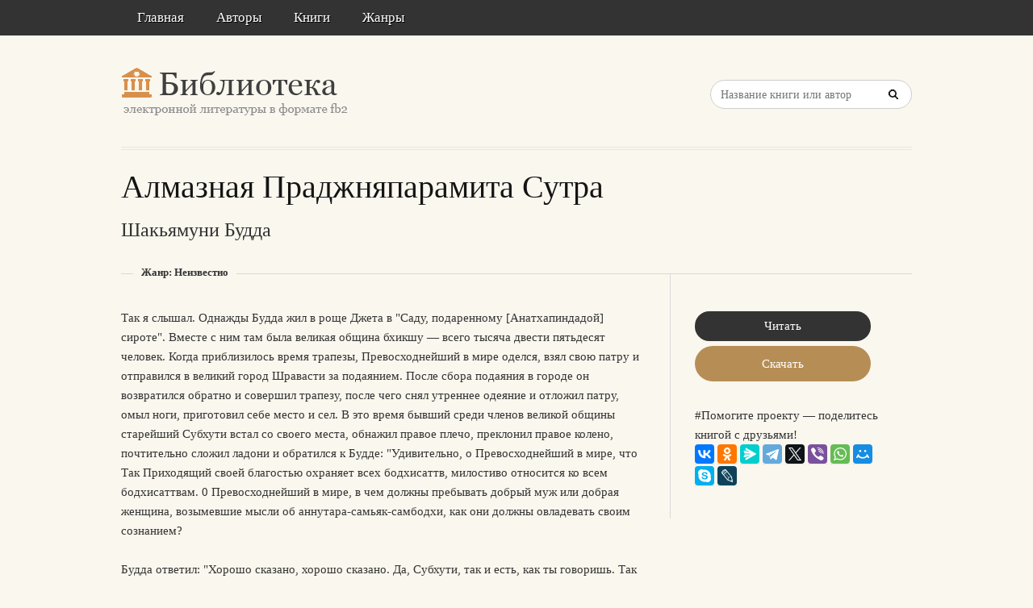

--- FILE ---
content_type: text/html; charset=utf-8
request_url: https://litresp.ru/kniga/ru/%D0%A8/shakjyamuni-budda/almaznaya-pradzhnyaparamita-sutra
body_size: 5063
content:

<!DOCTYPE html>
<html lang="ru">
<head>
<!-- Yandex.Market Widget -->
<script async src="https://aflt.market.yandex.ru/widget/script/api" type="text/javascript"></script>
<script type="text/javascript">
    (function (w) {
        function start() {
            w.removeEventListener("YaMarketAffiliateLoad", start);
            w.YaMarketAffiliate.createWidget({type:"models",
	containerId:"marketWidget2",
	fallback:true,
	params:{clid:13988059,
		erid:"5jtCeReNx12oajvJ3FLJjpJ",
		searchLocalOffersFirst:false,
		searchText:"книги бизнес литература",
		themeRows:1,
		themeId:1 } });
        }
        w.YaMarketAffiliate
            ? start()
            : w.addEventListener("YaMarketAffiliateLoad", start);
    })(window);
</script>
<!-- End Yandex.Market Widget -->



<!-- Yandex.RTB -->
<script>window.yaContextCb=window.yaContextCb||[]</script>
<script src="https://yandex.ru/ads/system/context.js" async></script>


    <meta http-equiv="Content-Type" content="text/html; charset=UTF-8" />
    <meta charset="utf-8" />
    <meta name="viewport" content="width=device-width, initial-scale=1.0" />

    <meta property="og:title" content="Алмазная Праджняпарамита Сутра - Будда Шакьямуни, скачать книгу бесплатно" />
    <meta property="og:description" content="Скачать книгу в формате fb2: Алмазная Праджняпарамита Сутра - Будда Шакьямуни, скачать книгу бесплатно" />
    <meta property="og:url" content="http://litresp.ru:80/kniga/ru/%D0%A8/shakjyamuni-budda/almaznaya-pradzhnyaparamita-sutra" />

    <title>Алмазная Праджняпарамита Сутра - Будда Шакьямуни, скачать книгу бесплатно </title>


<link rel="manifest" href="/manifest.json">
    <link rel="stylesheet" href="/css/style.css" type="text/css" media="all" />
    <script type='text/javascript' src='/scripts/jquery.js'></script>
    <link rel="stylesheet" href="/css/flexslider.css" type="text/css" media="screen" />
    <link rel="stylesheet" href="/css/main.css" type="text/css" />

<link rel="icon" href="/favicon.ico" type="image/x-icon">
    <link href="/favicon.ico" rel="shortcut icon" type="image/x-icon" />



</head>

<body>

    <div id="container">
        <div class="container-wrap">

            <div class="primary_nav_bg clearfix">

                <div class="mega-menu" id="dc_jqmegamenu_widget-2-item">
                    <div class="mega_menu_wrap">



                        <div id="menu-secondary-title" class="currentmenu3">
                            Меню
                        </div>

                        <div class="nav_bg">
                            <ul id="menu-menu" class="mega">
                                <li class="menu-item "><a href="/">Главная</a></li>
                                <li class="menu-item "><a href="/avtori">Авторы</a></li>
                                <li class="menu-item "><a href="/knigi">Книги</a></li>
                                <li class="menu-item "><a href="/zhanri">Жанры</a></li>

                                
                                
                                <li class="menu-item"></li>
                            </ul>
                            <div class="clearfix"></div>
                        </div>
                    </div>
                </div>
            </div>


            <div id="header" class="clearfix">

<div>
    
</div>

<div style="text-align: center;margin-top:5px">






</div>
                <div class="header-wrap">
               

                    <div id="branding">
                        <h1 id="site-title">
                            <a href="/">
                                <img class="logo" src="/images/logo.png" alt="litresp.ru" />
                            </a>
                        </h1>
                    </div><!-- #branding -->

                    <div class="header_right">
                        <div class="widget">
                            <h3 class="widget-title">Название книги</h3>
                            <div class="searchbox">
                                <form method="post" id="searchform" class="search-form" action="/Home/Search">
                                    <input type="text" name="SearchTerm" id="SearchTerm" class="field" placeholder="Название книги или автор">                                  
                                </form>
                            </div>
                        </div>
                    </div>




                </div><!-- .wrap -->


            </div><!-- #header -->


            <div id="main">






                

                    <div class="wrap">




                        


<h1 class="page-title entry-title">Алмазная Праджняпарамита Сутра</h1>

        <h2>
            Шакьямуни  Будда   
            
        </h2>


<div class="breadcrumb breadcrumbs">
    <div class="breadcrumb-trail">
        <span class="trail-before"></span>
        <span class="trail-end">Жанр: Неизвестно</span>

    </div>
</div>


<div class="content" id="content">
    <div class="hfeed">
        <!--  CONTENT AREA START -->
        <div class="hentry">

            <!-- end .post-image -->
            




<div>
                    <p>Так я слышал. Однажды Будда жил в роще Джета в &quot;Саду, подаренному [Анатхапиндадой] сироте&quot;. Вместе с ним там была великая община бхикшу — всего тысяча двести пятьдесят человек. Когда приблизилось время трапезы, Превосходнейший в мире оделся, взял свою патру и отправился в великий город Шравасти за подаянием. После сбора подаяния в городе он возвратился обратно и совершил трапезу, после чего снял утреннее одеяние и отложил патру, омыл ноги, приготовил себе место и сел. В это время бывший среди членов великой общины старейший Субхути встал со своего места, обнажил правое плечо, преклонил правое колено, почтительно сложил ладони и обратился к Будде: &quot;Удивительно, о Превосходнейший в мире, что Так Приходящий своей благостью охраняет всех бодхисаттв, милостиво относится ко всем бодхисаттвам. 0 Превосходнейший в мире, в чем должны пребывать добрый муж или добрая женщина, возымевшие мысли об аннутара-самьяк-самбодхи, как они должны овладевать своим сознанием?</p>
                    <p>Будда ответил: &quot;Хорошо сказано, хорошо сказано. Да, Субхути, так и есть, как ты говоришь. Так Приходящий своей благостью охраняет всех бодхисаттв, милостиво относится ко всем бодхисаттвам. Сейчас вникай в мои слова и постигай то, что я скажу тебе, в чем должны пребывать добрый муж или добрая женщина, возымевшие мысли об Аннутара-самьяк-самбодхи, как должны они овладевать своим сознанием.&quot; &quot;Так, о Превосходнейший в мире, я желаю слышать твои наставления&quot;. Будда сказал Субхути: &quot;Все бодхисаттвы-махасаттвы должны так овладевать своим сознанием: сколько бы ни было существ, должны они думать: &quot;Рождающихся из яиц, рождающихся из утробы, рождающихся из сырости или вследствие превращений, имеющих цветоформу или не имеющих ее, мыслящих или не мыслящих или не мыслящих и не не-мыслящих, всех их должен я привести в нирвану без остатка и уничтожить их, даже если речь идет о несчетном, неизмеримом и бесконечном числе живых существ.&quot; Однако в действительности ни одно существо не может быть уничтожено. И по какой причине?</p>
                    <p>Если бодхисаттва имеет образ &quot;я&quot;, образ &quot;человек&quot;, образ &quot;существо&quot; и образ &quot;долгожитель&quot;, то он не является бодхисаттвой. Субхути, бодхисаттва, упроченный в Дхарме, не должен совершать даяние, пребывая где бы то ни было, не должен совершать даяние, пребывая в цветоформе, не должен совершать даяние, пребывая в звуке, запахе, осязательных ощущениях или же пребывая в &quot;дхармах&quot;. Субхути, бодхисаттва, таким образом совершающий даяние, не имеет какого-либо образа, И по какой причине? Если бодхисатттва, не имея образа, совершает даяние, то его благость счастья нельзя мысленно измерить, И по какой причине? Субхути, как ты думаешь, можно ли мысленно измерить ширь пустоты восточного пространства?&quot;</p>
                    <p>Нет, о Превосходнейший в мире&quot;.&#160;— &quot;Субхути, а ширь пустоты южного, западного, северного пространства, пустоты пространства со всех четырех промежуточных сторон, пространства верхнего и нижнего — можно ли мысленно измерить?&quot;&#160;— &quot;Нет, о Превосходнейший в мире&quot;.&#160;— &quot;Субхути, благость счастья того бодхисаттвы, который, не имея образов, совершает даяние, также нельзя мысленно измерить, Субхути, бодхисаттвы должны пребывать в том учении, которое сейчас проповедано мною. Субхути, как ты думаешь, можно ли распознать Так Приходящего по телесному образу?&quot;&#160;— &quot;Нет, о Превосходнейший в мире, нельзя по телесному образу распознать Так Приходящего, И по какой причине? То, о чем Так Приходящий проповедовал как о телесном образе, не есть телесный образ&quot;. Будда сказал Субхути: &quot;Когда есть образ, то есть и заблуждение. Если же смотреть на это с точки зрения образа, который не есть образ, то тогда и распознаешь Так Приходящего&quot;.</p>
    </div>
                       




         
        </div>





    </div><!-- .hfeed -->


</div><!-- #content -->


<div id="sidebar-primary" class="sidebar">
    <div id="publisher_latest_posts-4" class="widget widget publisher_latest_posts">
        <div class="widget-wrap widget-inside">


<!-- Yandex.RTB R-A-1583086-1 -->
<div id="yandex_rtb_R-A-1583086-1"></div>
<script>window.yaContextCb.push(()=>{
  Ya.Context.AdvManager.render({
    renderTo: 'yandex_rtb_R-A-1583086-1',
    blockId: 'R-A-1583086-1'
  })
})</script>
               
                <div>

<a class="twitter_title_link follow_us_twitter" href="/chitat/ru/%D0%A8/shakjyamuni-budda/almaznaya-pradzhnyaparamita-sutra" style="width:170px; text-align:center">Читать</a><a class="button" href="/skachat/ru/%D0%A8/shakjyamuni-budda/almaznaya-pradzhnyaparamita-sutra" rel="nofollow" style="width:170px; text-align:center">Скачать</a><br/>



      
<br/>
                #Помогите проекту — поделитесь книгой с друзьями!
                <br />
                <script src="https://yastatic.net/share2/share.js"></script>
<div class="ya-share2" data-curtain data-services="collections,vkontakte,facebook,odnoklassniki,messenger,telegram,twitter,viber,whatsapp,moimir,skype,lj" style="max-width:250px;"></div>


                </div>

   

            


                 </div>





                <div>
                        <div>
                                                           
<ul>

</ul>
                        </div>
                </div>


        </div>
    </div>
</div><!-- #sidebar-primary -->


                    </div><!-- .wrap -->


                </div><!-- #main -->

        </div>


    </div><!-- #container -->




    <div id="footer" class="clearfix" style="margin-bottom:40px">

        <div class="footer-wrap">


            <div class="footer-content">
                <p class="copyright">2025</p>
                <p class="themeby"> Связаться по вопросам размещения книг: <a href="/cdn-cgi/l/email-protection#cea2a7babcabbdbebcbb8eb7afe0bcbb" title="Почта"><span class="__cf_email__" data-cfemail="74181d00061107040601340d155a0601">[email&#160;protected]</span></a></p>
            </div><!-- .footer-content -->

<div id="marketWidget2"></div>

<!-- Yandex.RTB R-A-1583086-11 -->
<div id="yandex_rtb_R-A-1583086-11"></div>
<script data-cfasync="false" src="/cdn-cgi/scripts/5c5dd728/cloudflare-static/email-decode.min.js"></script><script>
window.yaContextCb.push(() => {
    Ya.Context.AdvManager.render({
        "blockId": "R-A-1583086-11",
        "renderTo": "yandex_rtb_R-A-1583086-11",
        "type": "feed"
    })
})
</script>


        </div><!-- .wrap -->


    </div><!-- #footer -->

    <script type="text/javascript">
        var $mgc = jQuery.noConflict();
        $mgc(document).ready(function () {
            $mgc('#dc_jqmegamenu_widget-2-item .mega').dcMegaMenu({
                rowItems: 3,
                subMenuWidth: '',
                speed: 'fast',
                effect: 'slide',
                event: 'hover',
                fullWidth: true
            });
        });
</script>

    <script src="/scripts/script.js"></script>
<script src="/scripts/cookie.js"></script>
<script src="/scripts/modernizr.js"></script>
<script src="/scripts/jquery.flexslider-min.js"></script>
<script src="/scripts/jquery.megamenu.1.2.js"></script>
<script src="/scripts/jquery.hoverIntent.minified.js"></script>




<script defer src="https://static.cloudflareinsights.com/beacon.min.js/vcd15cbe7772f49c399c6a5babf22c1241717689176015" integrity="sha512-ZpsOmlRQV6y907TI0dKBHq9Md29nnaEIPlkf84rnaERnq6zvWvPUqr2ft8M1aS28oN72PdrCzSjY4U6VaAw1EQ==" data-cf-beacon='{"version":"2024.11.0","token":"eb97d378e981449e9f2e044deb43b374","r":1,"server_timing":{"name":{"cfCacheStatus":true,"cfEdge":true,"cfExtPri":true,"cfL4":true,"cfOrigin":true,"cfSpeedBrain":true},"location_startswith":null}}' crossorigin="anonymous"></script>
</body>

</html>


--- FILE ---
content_type: text/html; charset=utf-8
request_url: https://aflt.market.yandex.ru/widgets/service?appVersion=4e3c53b3d5b5ecec91b93b9c3c0637f348aa0ce5
body_size: 486
content:

        <!DOCTYPE html>
        <html>
            <head>
                <title>Виджеты, сервисная страница!</title>

                <script type="text/javascript" src="https://yastatic.net/s3/market-static/affiliate/2393a198fd495f7235c2.js" nonce="8jnLwTm9e59ctY1s2wlwLQ=="></script>

                <script type="text/javascript" nonce="8jnLwTm9e59ctY1s2wlwLQ==">
                    window.init({"browserslistEnv":"legacy","page":{"id":"affiliate-widgets:service"},"request":{"id":"1768941634879\u002Fd90c72b649e334503e7ec6d1d7480600\u002F1"},"metrikaCounterParams":{"id":45411513,"clickmap":true,"trackLinks":true,"accurateTrackBounce":true}});
                </script>
            </head>
        </html>
    

--- FILE ---
content_type: text/css
request_url: https://litresp.ru/css/style-1.css
body_size: 17346
content:

@font-face {
    font-family: 'JustVector';
    src: url('justvectorv2-webfont.eot');
    src: url('justvectorv2-webfont.eot-#iefix') format('eot'),
         url('justvectorv2-webfont.woff') format('woff'),
         url('justvectorv2-webfont.ttf') format('truetype'),
         url('justvectorv2-webfont.svg#webfontkw9J4lGf') format('svg');
    font-weight: normal;
    font-style: normal;
}


/**
 * Reset
 ************************************************/

html, body, div, span, object, h1, h2, h3, h4, h5, h6, p, blockquote, pre, a, abbr, acronym, address, big, cite, code, del, dfn, em, img, ins, kbd, q, samp, small, strong, sub, sup, tt, var, dl, dt, dd, ol, ul, li, fieldset, form, label, legend, table, caption, tbody, tfoot, thead, tr, th, td, article, aside, canvas, details, figcaption, figure, footer, header, hgroup, menu, nav, section, summary, time, mark, audio, video {
	margin: 0;
	padding: 0;
	vertical-align: baseline;
	outline: none;
	font-size: 100%;
	background: transparent;
	border: none;
	text-decoration: none;
	}

article, aside, details, figcaption, figure, footer, header, hgroup, menu, nav, section { 
	display: block;
	}

b, cite, em, i, hr, u, center, menu, layer, s, strike, strong, font, xmp {
	margin: 0;
	padding: 0;
	vertical-align: baseline;
	outline: none;
	font-size: 100%;
	font-weight: normal;
	font-style: normal;
	background: transparent;
	border: none;
	text-decoration: none;
	}

body {
	background: #e9eff2;
	color: #666;
	font: 15px/24px Georgia, serif;
	word-wrap: break-word;
	}
	
a {
	color: #222;
	cursor: pointer;
	text-decoration: none;
	}
	
a:hover{
	text-decoration: underline;
	}

	a img {
		border: none;
		}
		
b, strong {
	font-weight: bold;
	}

cite, i, em {
	font-style: italic;
	}

h1, h2, h3, h4, h5, h6 {
	font-family: Georgia, serif;
	font-style: normal;
	font-weight: normal;
	padding: 12px 0;
	}

h1 {font-size: 36px;line-height: 48px;}
h2 {font-size: 24px;line-height: 36px;}
h3 {font-size: 18px;line-height: 30px;}
h4 {font-size: 16px;line-height: 24px;}
h5 {font-size: 12px;line-height: 21px;}
h6 {font-size: 9px;line-height: 15px;}

p {
	padding: 12px 0;
	}

ol, ul {
	list-style: none;
	margin: 12px 0 12px 20px;
	}

ul {}
	ul li {
	padding: 0 0 0 26px;
	}

ol {
	list-style: decimal;
	margin-left: 46px;
	}

	ol ol {list-style: upper-roman;}
	ol ol ol {list-style: lower-roman;}
	ol ol ol ol {list-style: upper-alpha;}
	ol ol ol ol ol {list-style: lower-alpha;}

dl {
	margin: 12px 0;
	}

dl dt {
	font-weight: bold;
	margin: 12px 0 0 0;
	}

dl dd {
	font-weight: normal;
	margin: 0 0 0 40px;
	}

abbr {
	cursor: help;
	}

acronym {
	text-transform: uppercase;
	border-bottom: 1px dashed #ccc;
	cursor: help;
	}

big {
	font-size: 120%;
	}

small, sup, sub {
	font-size: 80%;
	}

sup {
	vertical-align: baseline;
	position: relative;
	bottom: 0.3em;
	}

sub {
	vertical-align: baseline;
	position: relative;
	top: 0.3em;
	}

address {
	font-style: italic;
	margin: 12px 0;
	}

li address, dd address {
	margin: 0;
	}

blockquote {
	background: url(bg_blockquote.png) 0 5px no-repeat;
	font: italic normal 18px/30px Georgia, serif;
	margin: 0;
	padding: 0 0 0 40px;
	}
blockquote cite {
    width: 100%;
    font: normal 13px/20px Helvetica, Arial, sans-serif;
    text-align: right;
    display: block;
    clear: both;
}
	
	blockquote p {
		padding: 14px 0 16px;
		}
	blockquote blockquote {
		background: transparent;
		font: italic normal 15px/24px Georgia, serif;
		}
		blockquote blockquote p {
			padding: 12px 0;
			}

	blockquote, q {
		quotes: none;
		}

blockquote:before, blockquote:after, q:before, q:after {
	content: '';
	content: none;
	}
	
audio, fig, iframe, img, object, param, video {
	border: none;
	}
	
	.attachment-image img {
		height: auto;
		width: auto;
		}
	
	img.size-full{
		height: auto !important;
		max-width: 100%;
		width: auto !important;
		}
	
	img.wp-smiley {
		background: transparent !important;
		border: 0 !important;
		margin: 0 !important;
		padding: 0 !important;
		}

	.entry-content audio,
	.entry-content iframe,
	.entry-content img,
	.entry-content object,
	.entry-content embed,
	.entry-content video,
	.comment-text audio,
	.comment-text iframe,
	.comment-text img,
	.comment-text object,
	.comment-text embed,
	.comment-text video,
	.textwidget audio,
	.textwidget iframe,
	.textwidget img,
	.textwidget object,
	.textwidget embed,
	.textwidget video {
		margin-top: 6px;
		margin-bottom: 6px;
		}

	form#searchform button.ui-datepicker-trigger img {
		margin-top:-3px;
	}
		
	.entry-content object embed,
	.comment-text object embed,
	.textwidget object embed {
		margin-top: 0;
		margin-bottom: 0;
		}

	.entry-content audio,
	.entry-content iframe,
	.entry-content img,
	.entry-content object,
	.entry-content embed,
	.entry-content video,
	.entry-content .wp-caption,
	.comment-text audio,
	.comment-text iframe,
	.comment-text img,
	.comment-text object,
	.comment-text embed,
	.comment-text video,
	.comment-text .wp-caption,
	.textwidget audio,
	.textwidget iframe,
	.textwidget img,
	.textwidget object,
	.textwidget embed,
	.textwidget video,
	.textwidget .wp-caption {
		max-width: 100%;
		}

.alignleft {
	float: left;
	margin: 18px 20px 12px 0;
	}
.woocommerce .cart-collaterals .cart_totals {
    text-align: left !important;
}

.woocommerce td.product-name dl.variation dt {
   margin: 11px 4px 0 0 !important;
   }
.woocommerce td.product-name dl.variation dd {
    margin: 0 0 0 9px !important;
}
.widget .product_list_widget li .variation dt {
   margin: 11px 11px 0 0 !important;
}
.alignright {
	float: right;
	margin: 18px 0 12px 20px;
	}

.aligncenter {
	display: block;
	margin: 18px auto;
	}

.alignnone {
	clear: both;
	margin: 18px 0;
	}

img.alignleft,
img.alignright,
img.aligncenter,
img.alignnone {
	margin-top: 6px;
	margin-bottom: 6px;
	}

	.entry-content .alignleft>:first-child,
	.entry-content .alignright>:first-child,
	.entry-content .aligncenter>:first-child,
	.entry-content .alignnone>:first-child,
	.comment-text .alignleft>:first-child,
	.comment-text .alignright>:first-child,
	.comment-text .aligncenter>:first-child,
	.comment-text .alignnone>:first-child,
	.textwidget .alignleft>:first-child,
	.textwidget .alignright>:first-child,
	.textwidget .aligncenter>:first-child,
	.textwidget .alignnone>:first-child {
		margin-top: 0;
		margin-bottom: 0;
		}
		
	.layout-3c-c .alignleft,
	.layout-3c-l .alignleft,
	.layout-3c-r .alignleft,
	.layout-hl-2c-l .alignleft,
	.layout-hl-2c-r .alignleft,
	.layout-hr-2c-l .alignleft,
	.layout-hr-2c-r .alignleft,
	.layout-3c-c .alignright,
	.layout-3c-l .alignright,
	.layout-3c-r .alignright,
	.layout-hl-2c-l .alignright,
	.layout-hl-2c-r .alignright,
	.layout-hr-2c-l .alignright,
	.layout-hr-2c-r .alignright {
		float: none;
		margin-left: 0;
		margin-right: 0;
		}

pre, table pre, .entry-content pre, .entry-content table pre {
	background: #f2f2f2;
	color: #222;
	font: 12px Monaco, monospace, Courier, "Courier New";
	line-height: 24px;
	margin: 18px 0;
	overflow: scroll;
	padding: 12px 20px;
	}

code {
	background: #ffa;
	color: #222;
	font-size: 15px;
	}

	pre code {
		background: transparent;
		font-size: 1em;
		}

ins, dfn {
	border-bottom: 1px solid #ccc;
	font-style: italic;
	text-decoration: none;
	}

del, s, strike {
	text-decoration: line-through;
	}
	
mark {
	color: #e00;
	}

object {
	margin: 18px 0;
	}
	
form {
	font-family: Georgia, serif;
	}

	label{
		cursor: pointer;
		display: inline-block;
		margin: 0 0 5px;
		padding: 0;
		}

	input[type="checkbox"],
	input[type="radio"]{
		margin: -3px 0 0;
		vertical-align: middle;
		}

	input[type="search"]::-webkit-search-decoration {display: none;}

	input[type="file"]:focus, input[type="file"]:active,
	input[type="radio"]:focus,
	input[type="radio"]:active,
	input[type="checkbox"]:focus,
	input[type="checkbox"]:active {
		box-shadow: none;
			-webkit-box-shadow: none;
			-moz-box-shadow: none;
			-o-box-shadow: none;
		}

	input[type="date"],
	input[type="datetime"],
	input[type="datetime-local"],
	input[type="email"],
	input[type="month"],
	input[type="number"],
	input[type="password"],
	input[type="search"],
	input[type="tel"],
	input[type="text"],
	input.input-text,
	input[type="time"],
	input[type="url"],
	input[type="week"],
	select,
	textarea{
		-webkit-appearance: none;
		background: #fdfdfd;
		background-clip: padding-box;
			-moz-background-clip: padding;
			-ms-background-clip: padding-box;
			-o-background-clip: padding-box;
			-webkit-background-clip: padding;
		border-radius: 5px;
			-moz-border-radius: 5px;
			-ms-border-radius: 5px;
			-o-border-radius: 5px;
			-webkit-border-radius: 5px;
		border: 0;
		box-sizing: border-box;
			-moz-box-sizing: border-box;
			-ms-box-sizing: border-box;
			-o-box-sizing: border-box;
			-webkit-box-sizing: border-box;
		box-shadow: inset 0 1px 1px #f2f2f2;
			-moz-box-shadow: inset 0 1px 1px #f2f2f2;
			-o-box-shadow: inset 0 1px 1px #f2f2f2;
			-webkit-box-shadow: inset 0 1px 1px #f2f2f2;
		font: normal normal 15px/15px Georgia, serif;
		margin: 6px 0;
		max-width: 100%;
		outline: 0;
		text-align: left;
		vertical-align:middle;
		width: auto;
		}

	button,
	input[type="reset"],
	input[type="submit"],
	input[type="button"] {
		-webkit-appearance: none;
		background-clip: padding-box;
			-webkit-background-clip: padding;
			-moz-background-clip: padding;
			-ms-background-clip: padding-box;
			-o-background-clip: padding-box;
		background: #fff;
		border: 1px solid #f4f4f4;
		border-radius: 18px;
			-moz-border-radius: 18px;
			-ms-border-radius: 18px;
			-o-border-radius: 18px;
			-webkit-border-radius: 18px;
		cursor: pointer;
		color: #222;
		font: bold 15px/15px Georgia, sans-serif;
		height: 36px;
		margin: 6px 0;
		outline: 0;
		overflow: visible;
		vertical-align: middle;
		width: auto;
		}

	button:focus,
	input:focus,
	select:focus,
	textarea:focus {
		box-shadow: 0;
			-webkit-box-shadow: 0;
			-moz-box-shadow: 0;
			-o-box-shadow: 0;
		z-index: 1;
		}

	button::-moz-focus-inner,
	input[type="reset"]::-moz-focus-inner,
	input[type="submit"]::-moz-focus-inner,
	input[type="button"]::-moz-focus-inner {
		border: 0;
		padding: 0;
		}

	button[disabled],
	input[disabled],
	select[disabled],
	select[disabled] option,
	select[disabled] optgroup,
	textarea[disabled] {
		box-shadow: none;
			-webkit-box-shadow: none;
			-moz-box-shadow: none;
			-o-box-shadow: none;
		color: #ccc;
		cursor: default;
		user-select: none;
			-moz-user-select: -moz-none;
			-webkit-user-select: none;
			-khtml-user-select: none;
		}

	input:-moz-placeholder,
	textarea:-moz-placeholder,
	input::-webkit-input-placeholder,
	textarea::-webkit-input-placeholder{
		color: #886e04;
		}

	textarea,
	select[size],
	select[multiple] {
		height: auto;
		}

	@media (-webkit-min-device-pixel-ratio: 0) {
		select[size],
		select[multiple],
		select[multiple][size] {
			background-image: none;
			height: auto;
			}

		select,
		select[size="0"],
		select[size="1"] {
			background-image: url(arrow-select.png);
			background-repeat: no-repeat;
			background-position: right center;
			padding-right: 30px;
			}

		::-webkit-validation-bubble-message {
			background: #333;
			-webkit-box-shadow: none;
			border: 0;
			box-shadow: none;
			color: #fff;
			font: 15px/24px Georgia, serif;
			overflow: hidden;
			padding: 15px;
			text-shadow: none;
			}

		::-webkit-validation-bubble-arrow,
		::-webkit-validation-bubble-top-outer-arrow,
		::-webkit-validation-bubble-top-inner-arrow {
			background: #666;
			-webkit-box-shadow: none;
			box-shadow: none;
			border: 0;
			}
		}

	optgroup {
		font-style: normal;
		font-weight: normal;
		font-family: Georgia, serif;
		}

	textarea {
		line-height: 24px;
		min-height: 36px;
		overflow: auto;
		resize: vertical;
		width: 100%;
		}

	input:invalid,
	button:invalid,
	select:invalid,
	textarea:invalid {
		-webkit-box-shadow: none;
		-moz-box-shadow: none;
		-o-box-shadow: none;
		box-shadow: none;
		}
	input::-moz-focus-inner,
	button::-moz-focus-inner,
	select::-moz-focus-inner,
	textarea::-moz-focus-inner {
		border: 0;
		padding: 0;
		}

table {
	border-collapse: collapse;
	border-spacing: 0;
	border-top: 1px solid #f2f2f2;
	border-left: 1px solid #f2f2f2;
	margin: 18px 0;
	width: 100%;
	}

	table caption {
		background: #f8f8f8;
		border: 1px solid #f2f2f2;
		border-bottom: 0;
		font-family: Georgia, serif;
		padding: 12px 20px;
		text-align: center;
		}
	tr.alt{background: #fcfcfc;}
	
	th, td {
		border-bottom: 1px solid #f2f2f2;
		border-right: 1px solid #f2f2f2;
		padding: 12px 20px;
		text-align: left;
		vertical-align: top;
		}
		
		/* Table Head and Cell Variations */
		
		.layout-3c-c th,
		.layout-3c-c td,
		.layout-3c-l th,
		.layout-3c-l td,
		.layout-3c-r th,
		.layout-3c-r td,
		.layout-hl-2c-l th,
		.layout-hl-2c-l td,
		.layout-hl-2c-r th,
		.layout-hl-2c-r td,
		.layout-hr-2c-l th,
		.layout-hr-2c-l td,
		.layout-hr-2c-r th,
		.layout-hr-2c-r td {
			padding: 10px;
			}
		
	th {background: #f8f8f8;}

hr {
	background: #f8f8f8;
	height: 1px;
	margin-bottom: 24px;
	}
	
.button,
.checkout-button {
	background: #fff;
	border: 1px solid #f8f8f8;
	border-radius: 18px;
		-moz-border-radius: 18px;
		-khtml-border-radius: 18px;
		-webkit-border-radius: 18px;
	color: #222;
	display: inline-block;
	font: bold 15px/24px Georgia, serif;
	margin: 6px 0;
	padding: 6px 20px;
	}

.button:hover,
.checkout-button:hover {
	background: #f8f8f8;
	color: #222;
	cursor: pointer;
	text-decoration: none;
	}

.clear {
	clear: both;
	}

blockquote.alignleft,
blockquote.alignright {
	margin-top: 0;
	width: 33%;
	}
	
.layout-3c-c blockquote.alignleft,
.layout-3c-c blockquote.alignright,
.layout-3c-l blockquote.alignleft,
.layout-3c-l blockquote.alignright,
.layout-3c-r blockquote.alignleft,
.layout-3c-r blockquote.alignright,
.layout-hl-2c-l blockquote.alignleft,
.layout-hl-2c-l blockquote.alignright,
.layout-hl-2c-r blockquote.alignleft,
.layout-hl-2c-r blockquote.alignright,
.layout-hr-2c-l blockquote.alignleft,
.layout-hr-2c-l blockquote.alignright,
.layout-hr-2c-r blockquote.alignleft,
.layout-hr-2c-r blockquote.alignright {
	float: none;
	margin: 0;
	width: auto;
	}
 
 .error_msg {
    color: #ff2727;
 }

/**
 * Containers
 ************************************************/
 
div#menu-primary,
	#header,
	div#menu-secondary,
	.sidebar-after-header,
	#main ,
.sidebar-subsidiary,
div#menu-subsidiary,
#footer {
	margin: 0 auto;
	width: 1000px;
	}

	div#menu-primary .wrap,
	.header-wrap,
		div#menu-secondary .wrap,
		#main .wrap,
			#content,
				.hfeed,
	div#menu-subsidiary .wrap,
	.sidebar-wrap,
.footer-wrap {
	clear: both;
	float: left;
	margin: 0;
	padding: 0;
	width: 100%;
	}

		#main .wrap {
			background-color: #fff;
			background-image: url(dot.png);
			background-position: 680px 0;
			background-repeat: repeat-y;
			}
			
			#content {
				clear: none;
				width: 680px;
				}
				.hfeed {
					border-top: 3px double #f8f8f8;
					}
			
			.layout-1c #content {
				clear: both;
				width: 100%;
				}

			.layout-3c-c #content,
			.layout-3c-l #content,
			.layout-3c-r #content,
			.layout-hl-2c-l #content,
			.layout-hl-2c-r #content,
			.layout-hr-2c-l #content,
			.layout-hr-2c-r #content {
				width: 360px;
				}
				
		.layout-1c #main .wrap {
			background-image: none;
			}
			
		.layout-2c-r #main .wrap {
			background-position: 319px 0;
			}
			.layout-2c-r #content {
				float: right;
				}
		.layout-3c-c #main .wrap {
			/*background-image: url(images/bg_layout-3-cols-center.png);*/
			background-position: 0 0;
			}
			.layout-3c-c #content {
				left: 320px;
				position: relative;
				}
				
		.layout-3c-l #main .wrap {
			/*background-image: url(images/bg_layout-3-cols-left.png);*/
			background-position: 0 0;
			}
		.layout-3c-r #main .wrap {
			/*background-image: url(images/bg_layout-3-cols-right.png);*/
			background-position: 0 0;
			}
			.layout-3c-r #content {
				float: right;
				}
				
/* More Container Variations Specifically for Header Left/Right Layouts */
				
		.layout-hl-1c #container,
		.layout-hl-2c-l #container,
		.layout-hl-2c-r #container,
		.layout-hr-1c #container,
		.layout-hr-2c-l #container,
		.layout-hr-2c-r #container {
			margin: 0 auto;
			width: 1000px;
			}
			
			.layout-hl-1c .container-wrap,
			.layout-hl-2c-l .container-wrap,
			.layout-hl-2c-r .container-wrap,
			.layout-hr-1c .container-wrap,
			.layout-hr-2c-l .container-wrap,
			.layout-hr-2c-r .container-wrap {
				background-color: #fff;
				background-position: left top;
				background-repeat: repeat-y;
				float: left;
				width: 100%;
				}
				
			.layout-hl-1c .container-wrap {
				background-image: url(dot.png);
				background-position: 319px 0;
				}
			.layout-hl-2c-l .container-wrap {
				/*background-image: url(images/bg_layout-3-cols-center.png);*/
				}
			.layout-hl-2c-r .container-wrap {
				/*background-image: url(images/bg_layout-3-cols-right.png);*/
				}
			.layout-hr-1c .container-wrap {
				background-image: url(dot.png);
				background-position: 680px 0;
				}
			.layout-hr-2c-l .container-wrap {
				/*background-image: url(images/bg_layout-3-cols-left.png);*/
				}
			.layout-hr-2c-r .container-wrap {
				/*background-image: url(images/bg_layout-3-cols-center.png);*/
				}
				
				.layout-hl-1c #header,
				.layout-hl-2c-l #header,
				.layout-hl-2c-r #header {
					background: transparent;
					clear: none;
					float: left;
					width: 320px;
					}
					
				.layout-hr-1c #header,
				.layout-hr-2c-l #header,
				.layout-hr-2c-r #header {
					background: transparent;
					clear: none;
					float: right;
					width: 320px;
					}
					
					.layout-hl-1c #header .header-wrap,
					.layout-hl-2c-l #header .header-wrap,
					.layout-hl-2c-r #header .header-wrap,
					.layout-hr-1c #header .header-wrap,
					.layout-hr-2c-l #header .header-wrap,
					.layout-hr-2c-r #header .header-wrap {
						background: transparent;
						margin: 0;
						width: 100%;
						}
				
				.layout-hl-1c #main,
				.layout-hl-2c-l #main,
				.layout-hl-2c-r #main,
				.layout-hr-1c #main,
				.layout-hr-2c-l #main,
				.layout-hr-2c-r #main {
					clear: none;
					float: left;
					margin: 0;
					width: 680px;
					}
					
					.layout-hl-1c #main .wrap,
					.layout-hl-2c-l #main .wrap,
					.layout-hl-2c-r #main .wrap,
					.layout-hr-1c #main .wrap,
					.layout-hr-2c-l #main .wrap,
					.layout-hr-2c-r #main .wrap {
						background: transparent;
						margin: 0;
						}
					
					.layout-hl-2c-r #content,
					.layout-hr-2c-r #content {
						float: right;
						}

/**
 * Global Menus
 ************************************************/

.menu ul,
	.menu ul li {
	background: transparent;
	list-style: none;
	line-height: 1.0;
	margin: 0;
	padding: 0;
	}
	.menu li {
		float:left;
		position: relative;
		}
		.menu li a {
			display: block;
			position: relative;
			}
		.menu li ul {
			position: absolute;
			top: -9999em;
			}
			.menu li li {
				visibility: inherit;
				width: 100%;
				}
		.menu li:hover ul{
			left: 0;
			top: 100%;
			visibility: visible;
			z-index: 99;
			}
			.menu li:hover li ul {top: -9999em;}
			.menu li li:hover ul {left: 100% !important;top:0;}
			.menu li li:hover li ul {top: -9999em;}
			.menu li li li:hover ul {top: 0;}
			.menu li li li:hover li ul {top: -9999em;}
			.menu li li li li:hover ul {top: 0;}
			
div#menu-primary-title,
div#menu-secondary-title, 
div#menu-subsidiary-title,
div#menu-header-horizontal-title,
div#menu-header-primary-title,
div#menu-header-secondary-title {
	color: #222;
	cursor: pointer;
	font: bold 12px/21px Verdana, Georgia, serif;
	padding: 10px 0;
	}
	
div#menu-primary-title,
div#menu-secondary-title,
div#menu-subsidiary-title {
	background: #fafafa;
	padding: 10px 40px;
	}
	
div#menu-header-horizontal-title,
div#menu-header-primary-title,
div#menu-header-secondary-title {
	border-bottom: 1px dotted #f8f8f8;
	}

div#menu-primary-title,
div#menu-secondary-title,
div#menu-subsidiary-title,
div#menu-header-horizontal-title,
div#menu-header-primary-title,
div#menu-header-secondary-title {
	display: none;
	}

/* Primary Menu #primary-menu */

	div#menu-primary .wrap {
		background-color: #fff;
		border-bottom: 3px double #f8f8f8;
		float: left;
		width: 100%;
		}

		div#menu-primary .menu {
			float: right;
			}

				div#menu-primary .menu ul ul{
					width: 180px !important;
					}
					div#menu-primary .menu  li a{
						background-color: #fff;
						border-left: 1px solid #f8f8f8;
						color: #222;
						font: bold 10px/17px Verdana, Georgia, serif;
						padding: 6px 20px 6px;
						text-transform: uppercase;
						}
					div#menu-primary .menu  li a.with-ul{
						padding-right: 40px;
						}
						div#menu-primary .menu  li a.with-ul span.sub-indicator{
							background: url(menu-sub-indicator-1.png) no-repeat;
							display: block;
							height: 3px;
							line-height: 1;
							position: absolute;
							right: 20px;
							text-indent: -999em;
							top: 14px;
							width: 5px;
						}
					div#menu-primary .menu  li.current-menu-item a{
						color: #999
						}
						div#menu-primary .menu li.current-menu-item li a{
							color: #222
							}
							
						/* Primary Dropdowns */
					
						div#menu-primary .menu li li a {
							background-color: #f8f8f8;
							border: 0;
							border-bottom: 1px dotted #eee;
							}
						div#menu-primary .menu li li a:hover {
							background-color: #fcfcfc;
							}
								
/* Secondary and Subsidiary Menus div#menu-secondary, div#menu-subsidiary */

	div#menu-secondary .wrap,
	div#menu-subsidiary .wrap{
		background-color: #fff;
		border-top: 3px double #f8f8f8;
		}
		div#menu-secondary-title,
		div#menu-subsidiary-title {
			display: none;
			}
		div#menu-secondary .menu,
		div#menu-subsidiary .menu{
			/*float: left;*/
			}
				div#menu-secondary .menu ul ul,
				div#menu-subsidiary .menu ul ul{
					width: 180px !important;
					}
					div#menu-secondary .menu li a,
					div#menu-subsidiary .menu li a{
						border-right: 1px solid #f8f8f8;
						font: 12px/21px Verdana, Georgia, serif;
						padding: 10px 40px 14px;
						}
					div#menu-secondary .menu li a.with-ul,
					div#menu-subsidiary .menu li a.with-ul{
						padding-right: 60px;
						}
						div#menu-secondary .menu li a.with-ul span.sub-indicator,
						div#menu-subsidiary .menu li a.with-ul span.sub-indicator{
							background: url(menu-sub-indicator-1.png) no-repeat;
							display: block;
							height: 3px;
							line-height: 1;
							position: absolute;
							right: 40px;
							text-indent: -9999em;
							top: 20px;
							width: 5px;
						}
					div#menu-secondary .menu li.current-menu-item a,
					div#menu-subsidiary .menu li.current-menu-item a{
						font-weight: bold;
						}
						div#menu-secondary .menu li.current-menu-item li a,
						div#menu-subsidiary .menu li.current-menu-item li a{
							font-weight: normal;
							}
						
						/* Secondary and Subsidiary Dropdowns */
					
						div#menu-secondary .menu li li a,
						div#menu-subsidiary .menu li li a{
							background-color: #f8f8f8;
							border: 0;
							border-bottom: 1px dotted #eee;
							}
						div#menu-secondary .menu li li a:hover,
						div#menu-subsidiary .menu li li a:hover {
							background-color: #fcfcfc;
							}

			/* Subsidiary Dropdowns */

			div#menu-subsidiary .menu li:hover ul {
				bottom: 100%;
				left: 0;
				top: auto;
				}
				
			div#menu-subsidiary .menu li:hover li ul {bottom: -9999em;}
			div#menu-subsidiary .menu li li:hover ul {bottom: 0;top: auto;}
			div#menu-subsidiary .menu li li:hover li ul {bottom: -9999em;top: auto;}
			div#menu-subsidiary .menu li li li:hover ul {bottom: 0;top: auto;}
			div#menu-subsidiary .menu li li li:hover li ul {bottom: -9999em;top: auto;}
			div#menu-subsidiary .menu li li li li:hover ul {bottom: 0;top: auto;}
					
/* Header Primary and Secondary Menus */

div#menu-header-primary,
div#menu-header-secondary {
	float: right;
	margin-right: 40px;
	width: 200px;
	}
	
	div#menu-header-primary .wrap,
	div#menu-header-secondary .wrap {
		float: left;
		font-family: Georgia, serif;
		padding: 20px 0 36px;
		width: 100%;
		}
		div#menu-header-primary .menu,
		div#menu-header-secondary .menu,
			div#menu-header-primary .menu ul,
			div#menu-header-secondary .menu ul {
					width: 100%;
					}
					div#menu-header-primary .menu ul ul,
					div#menu-header-secondary .menu ul ul {
						width: 200px !important;
						}
			div#menu-header-primary .menu li,
			div#menu-header-secondary .menu li {
				display: block;
				float: none;
				width: 100%;
				}
				div#menu-header-primary .menu li a,
				div#menu-header-secondary .menu li a {
					background: url(dotted-every-3.png) left bottom repeat-x;
					font: 12px/21px Verdana, Georgia, serif;
					padding: 10px 20px;
					}
				div#menu-header-primary .menu li:last-child a,
				div#menu-header-secondary .menu li:last-child a {
					background: none;
					}
				div#menu-header-primary .menu li a.sf-with ul,
				div#menu-header-secondary .menu li a.sf-with ul {
					padding-right: 45px;
					}
					div#menu-header-primary .menu li a.with-ul span.sub-indicator,
					div#menu-header-secondary .menu li a.with-ul span.sub-indicator {
						background: url(menu-sub-indicator-1.png) no-repeat;
						display: block;
						height: 3px;
						line-height: 1;
						position: absolute;
						right: 20px;
						text-indent: -9999em;
						top: 20px;
						width: 5px;
					}
					div#menu-header-primary .menu li.current-menu-item a,
					div#menu-header-secondary .menu li.current-menu-item a {
						font-weight: bold;
						}
						div#menu-header-primary .menu li.current-menu-item li a,
						div#menu-header-secondary .menu li.current-menu-item li a	{
							font-weight: normal;
							}
					
			/* Header Primary and Secondary Second Levels */
					
					div#menu-header-primary .menu li li a,
					div#menu-header-secondary .menu li li a,
					div#menu-header-primary .menu li li:last-child a,
					div#menu-header-secondary .menu li li:last-child a {
						background: #f8f8f8 url(dotted-every-3.png) left bottom repeat-x;
						}

					div#menu-header-primary .menu li li a:hover,
					div#menu-header-secondary .menu li li a:hover {
						background-color: #fcfcfc;
						}
						
			/* In Menu Search Form */
			
			div#menu-header-primary form.search-form,
			div#menu-header-secondary form.search-form {
				background: #fdfdfd;
				border-radius: 5px;
					-moz-border-radius: 5px;
					-ms-border-radius: 5px;
					-o-border-radius: 5px;
					-webkit-border-radius: 5px;
				box-sizing: border-box;
					-moz-box-sizing: border-box;
					-ms-box-sizing: border-box;
					-o-box-sizing: border-box;
					-webkit-box-sizing: border-box;
				box-shadow: inset 0 1px 1px #f2f2f2;
					-moz-box-shadow: inset 0 1px 1px #f2f2f2;
					-o-box-shadow: inset 0 1px 1px #f2f2f2;
					-webkit-box-shadow: inset 0 1px 1px #f2f2f2;
				clear: both;
				display: block;
				float: left;
				height: 36px;
				margin: 18px 0 0;
				padding: 0 20px;
				vertical-align: middle;
				width: 100%;
				}
			div#menu-header-primary form.search-form input[type="text"],
			div#menu-header-secondary form.search-form input[type="text"] {
				background: transparent;
				box-shadow: none;
					-moz-box-shadow: none;
					-o-box-shadow: none;
					-webkit-box-shadow: none;
				font-size: 11px;
				height: auto;
				line-height: 18px;
				margin: 0;
				padding: 5px 0 0;
				width: auto;
				}
			div#menu-header-primary form.search-form input[type="submit"],
			div#menu-header-secondary form.search-form input[type="submit"] {
				background: url(icon-magnify.png) no-repeat;
				border: 0;
				box-shadow: none;
					-moz-box-shadow: none;
					-o-box-shadow: none;
					-webkit-box-shadow: none;
				display: inline-block;
				float: right;
				height: 18px;
				margin-top: 9px;
				padding: 0;
				text-indent: -9999em;
				width: 18px;
				z-index: 2;
				}
				
/* Header Primary and Secondary Menu Variations */

.layout-hl-1c div#menu-header-primary,
.layout-hl-1c div#menu-header-secondary,
.layout-hl-2c-l div#menu-header-primary,
.layout-hl-2c-l div#menu-header-secondary,
.layout-hl-2c-r div#menu-header-primary,
.layout-hl-2c-r div#menu-header-secondary,
.layout-hr-1c div#menu-header-primary,
.layout-hr-1c div#menu-header-secondary,
.layout-hr-2c-l div#menu-header-primary,
.layout-hr-2c-l div#menu-header-secondary,
.layout-hr-2c-r div#menu-header-primary,
.layout-hr-2c-r div#menu-header-secondary {
	clear: both;
	float: none;
	margin: 0 0 18px;
	padding: 0 40px;
	width: auto;
	}
	
		.layout-hl-1c div#menu-header-primary .wrap,
		.layout-hl-1c div#menu-header-secondary .wrap,
		.layout-hl-2c-l div#menu-header-primary .wrap,
		.layout-hl-2c-l div#menu-header-secondary .wrap,
		.layout-hl-2c-r div#menu-header-primary .wrap,
		.layout-hl-2c-r div#menu-header-secondary .wrap,
		.layout-hr-1c div#menu-header-primary .wrap,
		.layout-hr-1c div#menu-header-secondary .wrap,
		.layout-hr-2c-l div#menu-header-primary .wrap,
		.layout-hr-2c-l div#menu-header-secondary .wrap,
		.layout-hr-2c-r div#menu-header-primary .wrap,
		.layout-hr-2c-r div#menu-header-secondary .wrap {
			padding: 0 0 36px;
			}
			.layout-hl-1c div#menu-header-primary .menu ul ul,
			.layout-hl-1c div#menu-header-secondary .menu ul ul,
			.layout-hl-2c-l div#menu-header-primary .menu ul ul,
			.layout-hl-2c-l div#menu-header-secondary .menu ul ul,
			.layout-hl-2c-r div#menu-header-primary .menu ul ul,
			.layout-hl-2c-r div#menu-header-secondary .menu ul ul,
			.layout-hr-1c div#menu-header-primary .menu ul ul,
			.layout-hr-1c div#menu-header-secondary .menu ul ul,
			.layout-hr-2c-l div#menu-header-primary .menu ul ul,
			.layout-hr-2c-l div#menu-header-secondary .menu ul ul,
			.layout-hr-2c-r div#menu-header-primary .menu ul ul,
			.layout-hr-2c-r div#menu-header-secondary .menu ul ul {
				width: 200px !important;
				}
				.layout-hr-1c div#menu-header-primary .menu ul ul ul,
				.layout-hr-1c div#menu-header-secondary .menu ul ul ul,
				.layout-hr-2c-l div#menu-header-primary .menu ul ul ul,
				.layout-hr-2c-l div#menu-header-secondary .menu ul ul ul,
				.layout-hr-2c-r div#menu-header-primary .menu ul ul ul,
				.layout-hr-2c-r div#menu-header-secondary .menu ul ul ul {
					left: auto !important;
					right: 100%;
					width: 100%;
					}
			.layout-hl-1c div#menu-header-primary .menu li a,
			.layout-hl-1c div#menu-header-secondary .menu li a,
			.layout-hl-2c-l div#menu-header-primary .menu li a,
			.layout-hl-2c-l div#menu-header-secondary .menu li a,
			.layout-hl-2c-r div#menu-header-primary .menu li a,
			.layout-hl-2c-r div#menu-header-secondary .menu li a,
			.layout-hr-1c div#menu-header-primary .menu li a,
			.layout-hr-1c div#menu-header-secondary .menu li a,
			.layout-hr-2c-l div#menu-header-primary .menu li a,
			.layout-hr-2c-l div#menu-header-secondary .menu li a,
			.layout-hr-2c-r div#menu-header-primary .menu li a,
			.layout-hr-2c-r div#menu-header-secondary .menu li a {
				padding: 10px 0;
				}
			.layout-hl-1c div#menu-header-primary .menu li a.with-ul,
			.layout-hl-1c div#menu-header-secondary .menu li a.with-ul,
			.layout-hl-2c-l div#menu-header-primary .menu li a.with-ul,
			.layout-hl-2c-l div#menu-header-secondary .menu li a.with-ul,
			.layout-hl-2c-r div#menu-header-primary .menu li a.with-ul,
			.layout-hl-2c-r div#menu-header-secondary .menu li a.with-ul,
			.layout-hr-1c div#menu-header-primary .menu li a.with-ul,
			.layout-hr-1c div#menu-header-secondary .menu li a.with-ul,
			.layout-hr-2c-l div#menu-header-primary .menu li a.with-ul,
			.layout-hr-2c-l div#menu-header-secondary .menu li a.with-ul,
			.layout-hr-2c-r div#menu-header-primary .menu li a.with-ul,
			.layout-hr-2c-r div#menu-header-secondary .menu li a.with-ul {
				padding-right: 25px;
				}
				.layout-hl-1c div#menu-header-primary .menu li a.with-ul span.sub-indicator,
				.layout-hl-1c div#menu-header-secondary .menu li a.with-ul span.sub-indicator,
				.layout-hl-2c-l div#menu-header-primary .menu li a.with-ul span.sub-indicator,
				.layout-hl-2c-l div#menu-header-secondary .menu li a.with-ul span.sub-indicator,
				.layout-hl-2c-r div#menu-header-primary .menu li a.with-ul span.sub-indicator,
				.layout-hl-2c-r div#menu-header-secondary .menu li a.with-ul span.sub-indicator,
				.layout-hr-1c div#menu-header-primary .menu li a.with-ul span.sub-indicator,
				.layout-hr-1c div#menu-header-secondary .menu li a.with-ul span.sub-indicator,
				.layout-hr-2c-l div#menu-header-primary .menu li a.with-ul span.sub-indicator,
				.layout-hr-2c-l div#menu-header-secondary .menu li a.with-ul span.sub-indicator,
				.layout-hr-2c-r div#menu-header-primary .menu li a.with-ul span.sub-indicator,
				.layout-hr-2c-r div#menu-header-secondary .menu li a.with-ul span.sub-indicator {
					right: 0;
					}

				/* Header Primary/Secondary Second Levels variations */
					
				.layout-hl-1c div#menu-header-primary .menu li li a,
				.layout-hl-1c div#menu-header-secondary .menu li li a,
				.layout-hl-2c-l div#menu-header-primary .menu li li a,
				.layout-hl-2c-l div#menu-header-secondary .menu li li a,
				.layout-hl-2c-r div#menu-header-primary .menu li li a,
				.layout-hl-2c-r div#menu-header-secondary .menu li li a,
				.layout-hr-1c div#menu-header-primary .menu li li a,
				.layout-hr-1c div#menu-header-secondary .menu li li a,
				.layout-hr-2c-l div#menu-header-primary .menu li li a,
				.layout-hr-2c-l div#menu-header-secondary .menu li li a,
				.layout-hr-2c-r div#menu-header-primary .menu li li a,
				.layout-hr-2c-r div#menu-header-secondary .menu li li a {
					padding: 10px 20px;
					}
				.layout-hl-1c div#menu-header-primary .menu li li a.with-ul,
				.layout-hl-1c #menu-header-secondary .menu li li a.with-ul,
				.layout-hl-2c-l div#menu-header-primary .menu li li a.with-ul,
				.layout-hl-2c-l #menu-header-secondary .menu li li a.with-ul,
				.layout-hl-2c-r div#menu-header-primary .menu li li a.with-ul,
				.layout-hl-2c-r #menu-header-secondary .menu li li a.with-ul,
				.layout-hr-1c div#menu-header-primary .menu li li a.with-ul,
				.layout-hr-1c #menu-header-secondary .menu li li a.with-ul,
				.layout-hr-2c-l div#menu-header-primary .menu li li a.with-ul,
				.layout-hr-2c-l #menu-header-secondary .menu li li a.with-ul,
				.layout-hr-2c-r div#menu-header-primary .menu li li a.with-ul,
				.layout-hr-2c-r #menu-header-secondary .menu li li a.with-ul{
					padding-right: 45px;
					}
				.layout-hl-1c div#menu-header-primary .menu li li a.with-ul span.sub-indicator,
				.layout-hl-1c div#menu-header-secondary .menu li li a.with-ul span.sub-indicator,
				.layout-hl-2c-l div#menu-header-primary .menu li li a.with-ul span.sub-indicator,
				.layout-hl-2c-l div#menu-header-secondary .menu li li a.with-ul span.sub-indicator,
				.layout-hl-2c-r div#menu-header-primary .menu li li a.with-ul span.sub-indicator,
				.layout-hl-2c-r div#menu-header-secondary .menu li li a.with-ul span.sub-indicator,
				.layout-hr-1c div#menu-header-primary .menu li li a.with-ul span.sub-indicator,
				.layout-hr-1c div#menu-header-secondary .menu li li a.with-ul span.sub-indicator,
				.layout-hr-2c-l div#menu-header-primary .menu li li a.with-ul span.sub-indicator,
				.layout-hr-2c-l div#menu-header-secondary .menu li li a.with-ul span.sub-indicator,
				.layout-hr-2c-r div#menu-header-primary .menu li li a.with-ul span.sub-indicator,
				.layout-hr-2c-r div#menu-header-secondary .menu li li a.with-ul span.sub-indicator {
					right: 20px;
					}

/* Header Horizontal Menu */
	
div#menu-header-horizontal {
	float: right;
	margin-right: 40px;
	width: 480px;
	}
	div#menu-header-horizontal .wrap{
		float: left;
		padding: 20px 0 36px;
		width: 100%;
		}
				div#menu-header-horizontal .menu ul ul{
					width: 200px !important;
					}
					div#menu-header-horizontal .menu li a{
						font: 12px/21px Verdana, Georgia, serif;
						padding: 10px 20px;
						}
					div#menu-header-horizontal .menu li a.with-ul{
						padding-right: 45px;
						}
						div#menu-header-horizontal .menu li a.with-ul span.sub-indicator{
							background: url(menu-sub-indicator-1.png) no-repeat;
							display: block;
							height: 3px;
							line-height: 1;
							position: absolute;
							right: 20px;
							text-indent: -9999em;
							top: 20px;
							width: 5px;
							}
					div#menu-header-horizontal .menu li.current-menu-item a{
						font-weight: bold;
						}
						div#menu-header-horizontal .menu li.current-menu-item li a{
							font-weight: normal;
							}
							
						/* Horizontal Menu Second Level */
					
						div#menu-header-horizontal .menu li li a{
							background: #f8f8f8 url(dotted-every-3.png) left bottom repeat-x;
							}
						div#menu-header-horizontal .menu li li a:hover{
							background-color: #fcfcfc;
							}
							
/* Header Horizontal Menu Variations */

.layout-hl-1c div#menu-header-horizontal,
.layout-hl-2c-l div#menu-header-horizontal,
.layout-hl-2c-r div#menu-header-horizontal,
.layout-hr-1c div#menu-header-horizontal,
.layout-hr-2c-l div#menu-header-horizontal,
.layout-hr-2c-r div#menu-header-horizontal {
	clear: both;
	float: none;
	margin: 0 0 18px;
	padding: 0 40px;
	width: auto;
	}
		.layout-hl-1c div#menu-header-horizontal .wrap,
		.layout-hl-2c-l div#menu-header-horizontal .wrap,
		.layout-hl-2c-r div#menu-header-horizontal .wrap,
		.layout-hr-1c div#menu-header-horizontal .wrap,
		.layout-hr-2c-l div#menu-header-horizontal .wrap,
		.layout-hr-2c-r div#menu-header-horizontal .wrap {
			padding: 0 0 36px;
			}
			.layout-hl-1c div#menu-header-horizontal .menu li,
			.layout-hl-2c-l div#menu-header-horizontal .menu li,
			.layout-hl-2c-r div#menu-header-horizontal .menu li,
			.layout-hr-1c div#menu-header-horizontal .menu li,
			.layout-hr-2c-l div#menu-header-horizontal .menu li,
			.layout-hr-2c-r div#menu-header-horizontal .menu li {
				float: none;
				width: 100%;
				}
				.layout-hr-1c div#menu-header-horizontal .menu ul ul ul,
				.layout-hr-2c-l div#menu-header-horizontal .menu ul ul ul,
				.layout-hr-2c-r div#menu-header-horizontal .menu ul ul ul {
					left: auto !important;
					right: 100%;
					width: 100%;
					}
				.layout-hl-1c div#menu-header-horizontal .menu li a,
				.layout-hl-2c-l div#menu-header-horizontal .menu li a,
				.layout-hl-2c-r div#menu-header-horizontal .menu li a,
				.layout-hr-1c div#menu-header-horizontal .menu li a,
				.layout-hr-2c-l div#menu-header-horizontal .menu li a,
				.layout-hr-2c-r div#menu-header-horizontal .menu li a {
					background: url(dotted-every-3.png) left bottom repeat-x;
					padding: 10px 0;
					}
				.layout-hl-1c div#menu-header-horizontal .menu li a.with-ul,
				.layout-hl-2c-l div#menu-header-horizontal .menu li a.with-ul,
				.layout-hl-2c-r div#menu-header-horizontal .menu li a.with-ul,
				.layout-hr-1c div#menu-header-horizontal .menu li a.with-ul,
				.layout-hr-2c-l div#menu-header-horizontal .menu li a.with-ul,
				.layout-hr-2c-r div#menu-header-horizontal.menu li a.with-ul {
					padding-right: 25px;
					}
					.layout-hl-1c div#menu-header-horizontal .menu li a.with-ul span.sub-indicator,
					.layout-hl-2c-l div#menu-header-horizontal .menu li a.with-ul span.sub-indicator,
					.layout-hl-2c-r div#menu-header-horizontal .menu li a.with-ul span.sub-indicator,
					.layout-hr-1c div#menu-header-horizontal .menu li a.with-ul span.sub-indicator,
					.layout-hr-2c-l div#menu-header-horizontal .menu li a.with-ul span.sub-indicator,
					.layout-hr-2c-r div#menu-header-horizontal .menu li a.with-ul span.sub-indicator {
						right: 0;
						}

					/* Header Horizontal Second Levels variations */
					
					.layout-hl-1c div#menu-header-horizontal .menu li li a,
					.layout-hl-2c-l div#menu-header-horizontal .menu li li a,
					.layout-hl-2c-r div#menu-header-horizontal .menu li li a,
					.layout-hr-1c div#menu-header-horizontal .menu li li a,
					.layout-hr-2c-l div#menu-header-horizontal .menu li li a,
					.layout-hr-2c-r div#menu-header-horizontal .menu li li a {
						background-color: #f8f8f8;
						padding: 10px 20px;
						}
					.layout-hl-1c div#menu-header-horizontal .menu li li a:hover,
					.layout-hl-2c-l div#menu-header-horizontal .menu li li a:hover,
					.layout-hl-2c-r div#menu-header-horizontal .menu li li a:hover,
					.layout-hr-1c div#menu-header-horizontal .menu li li a:hover,
					.layout-hr-2c-l div#menu-header-horizontal .menu li li a:hover,
					.layout-hr-2c-r div#menu-header-horizontal .menu li li a:hover {
						background-color: #fcfcfc;
						}
					.layout-hl-1c div#menu-header-horizontal .menu li li a.with-ul,
					.layout-hl-2c-l div#menu-header-horizontal .menu li li a.with-ul,
					.layout-hl-2c-r div#menu-header-horizontal .menu li li a.with-ul,
					.layout-hr-1c div#menu-header-horizontal .menu li li a.with-ul,
					.layout-hr-2c-l div#menu-header-horizontal .menu li li a.with-ul,
					.layout-hr-2c-r div#menu-header-horizontal.menu li li a.with-ul {
						padding-right: 45px;
						}
						.layout-hl-1c div#menu-header-horizontal .menu li li a.with-ul span.sub-indicator,
						.layout-hl-2c-l div#menu-header-horizontal .menu li li a.with-ul span.sub-indicator,
						.layout-hl-2c-r div#menu-header-horizontal .menu li li a.with-ul span.sub-indicator,
						.layout-hr-1c div#menu-header-horizontal .menu li li a.with-ul span.sub-indicator,
						.layout-hr-2c-l div#menu-header-horizontal .menu li li a.with-ul span.sub-indicator,
						.layout-hr-2c-r div#menu-header-horizontal .menu li li a.with-ul span.sub-indicator {
							right: 20px;
							}
		
/* Footer Menu */

div#menu-footer{
	float: right;
	}
		div#menu-footer .wrap {
			tex-transform: uppercase;
			}
			div#menu-footer .menu{
				}
				div#menu-footer .menu ul{
					}
					div#menu-footer .menu ul ul{
						display: none;
						}
					div#menu-footer .menu li{
						margin-left: 40px;
						}
						div#menu-footer .menu li a{
							line-height: 15px;
							padding: 12px 0;
							}
							div#menu-footer .menu li a.with-ul span.sub-indicator{
								display: none;
								}
								
			/* Footer Menu Dropdowns */
								
					div#menu-footer .menu li:hover ul,
					div#menu-footer .menu li:hover li ul,
					div#menu-footer .menu li li:hover ul,
					div#menu-footer .menu li li:hover li ul,
					div#menu-footer .menu li li li:hover ul {
						top: -9999em;
						}

/**
 * Header
 ************************************************/
 
	.header-wrap {
		background: #fff;
		}
		#branding{
			box-sizing: border-box;
				-moz-box-sizing: border-box;
				-ms-box-sizing: border-box;
				-o-box-sizing: border-box;
				-webkit-box-sizing: border-box;
			float: left;
			padding: 0 40px;
			width: 480px;
			}
			#site-title{
				color: #222;
				font: bold 50px/60px Helvetica, Arial, sans-serif;
				letter-spacing: -0.05em;
				padding: 24px 0 24px;
				}
				#site-title a{
					color: #222;
					}
				#site-title a:hover{
					text-decoration: none;
					}
			#site-description{
				color: #666;
				font: 15px/24px Georgia, serif;
				padding: 0 0 30px;
				}
				
.layout-hl-1c #branding,
.layout-hl-2c-l #branding,
.layout-hl-2c-r #branding,
.layout-hr-1c #branding,
.layout-hr-2c-l #branding,
.layout-hr-2c-r #branding {
	width: 100%;
	}
 
/**
 * Content
 ************************************************/
 
#map_canvas img { max-width: none }
	
/* Breadcrumb */

#breadcrumb,
.breadcrumb,
.bbp-breadcrumb {
	background: #fff url(shadow.png) repeat-x;
	border-top: 1px solid #f8f8f8;
	box-sizing: border-box;
		-moz-box-sizing: border-box;
		-ms-box-sizing: border-box;
		-o-box-sizing: border-box;
		-webkit-box-sizing: border-box;
	clear: both;
	/*color: #999;*/
	float: left;
	font: 10px/15px Helvetica, Arial, sans-serif;
	padding: 32px 40px 10px;
	width: 100%;
	}
	
	.layout-hl-1c .breadcrumb,
	.layout-hl-2c-l .breadcrumb,
	.layout-hl-2c-r .breadcrumb,
	.layout-hr-1c .breadcrumb,
	.layout-hr-2c-l .breadcrumb,
	.layout-hr-2c-r .breadcrumb {
		border: 0;
		}
			
	#breadcrumb a,
	.breadcrumb a,
	.bbp-breadcrumb a {
		color: #000;
		}
	.breadcrumb span.sep,
	.bbp-breadcrumb span.sep {
		background: url(breadcrumb-arrow-right.png) 0 6px no-repeat;
		display: inline-block;
		margin: 0 5px;
		text-indent: -9999px;
		width: 10px;
		}
		
/* Global Content */
		
.byline,
.entry-meta {
	clear: both;
	/*color: #999;*/
	}
	.byline a,
	.entry-meta a {
		/*color: #666;*/
		}
	.byline a:hover,
	.entry-meta a:hover {
		color: #222;
		text-decoration: none;
		}
	.byline .post-edit-link,
	.entry-meta .post-edit-link,
	.byline abbr.published,
	.entry-meta abbr.published,
	.byline .comments-link,
	.entry-meta .comments-link {
		margin-right: 15px;
		}
	.byline .permalink,
	.entry-meta .permalink {
		margin-right: 15px;
		}
	.byline .permalink:hover,
	.entry-meta .permalink:hover {
		background-position: 0 -14px;
		}
	.byline .category,
	.entry-meta .category {
		}

/* Singular Content */
		
.hentry {
	clear: both;
	}
		
	.entry-title,
	.byline,
	.entry-content,
	.entry-author,
	.entry-meta {
		border-bottom: 1px solid #f8f8f8;
		clear: both;
		}
		
	.entry-title {
		font-size: 24px;
		line-height: 36px;
		/*padding: 27px 40px 26px;*/
		}

	.byline {
		background: #fff url(shadow.png) repeat-x;
		/*color: #999;*/
		font: bold 10px/15px Helvetica, Arial, sans-serif;
		padding: 30px 40px 26px;
		text-transform: uppercase;
		}

	.entry-meta {
		color: #999;
		font-size: 11px;
		line-height: 18px;
		padding: 24px 40px 30px;
		}
		
			.entry-author-meta {
				box-sizing: border-box;
					-moz-box-sizing: border-box;
					-ms-box-sizing: border-box;
					-o-box-sizing: border-box;
					-webkit-box-sizing: border-box;
				border-bottom: 1px solid #f8f8f8;
				float: left;
				padding: 18px 40px 19px;
				width: 100%;
				}
				.entry-author-meta img.avatar {
					float: left;
					height: 50px;
					margin: 18px 20px 14px 0;
					width: 50px;
					}
				.entry-author-meta .author-name {
					font: bold 12px/21px Georgia, serif;
					margin: 15px 0 0 90px;
					padding-top: 0;
					text-transform: uppercase;
					}
				.entry-author-meta .author-description {
					font-size: 12px;
					line-height: 21px;
					margin-left: 90px;
					}

	.entry-content {
		box-sizing: border-box;
			-moz-box-sizing: border-box;
			-ms-box-sizing: border-box;
			-o-box-sizing: border-box;
			-webkit-box-sizing: border-box;
		clear: both;
		float: left;
		padding: 18px 40px 17px;
		width: 100%;
		}
	
		.entry-content .negative-margins {
			margin: 0 -40px;
			}
	
		/* Entry content captions */
	
		.gallery-caption,
		.wp-caption-text {
			border: 0;
			color: #999;
			display: block;
			font: 11px/18px Georgia, serif;
			margin: 0;
			padding: 10px 0px 0;
			}
					
		/* Entry content gallery */
    .gallery { clear: both; margin: 0 -40px; }
    .gallery-row:after { clear: both; content: "."; display: block; font-size: 0; height: 0; line-height: 0; visibility: hidden; }
    .gallery-item, .gallery-icon, .gallery-caption { background: transparent; border: 0; margin: 0; padding: 0; }
    .gallery-item { display: block; float: left; height: auto !important; text-align: center; }
    .gallery-icon { margin: 0; padding: 0; text-align: center; }
    .gallery-icon img { height: auto !important; max-width: 90%; padding: 5%; margin: 0; }
    .gallery-item a, .gallery-caption { display: block; width: 90%; }
    .gallery-caption { padding: 10px 20px 0; }
    .gallery .col-0, .gallery .col-1 { width: 600px; }
    .gallery .col-2 { width: 280px; }
    .gallery .col-3 { width: 173px; }
    .gallery .col-4 { width: 120px; }
    .gallery .col-5 { width: 88px; }
    .gallery .col-6, .gallery .col-7, .gallery .col-8, .gallery .col-9 { width: 66px; }
    .gallery .col-5 .gallery-caption, .gallery .col-6 .gallery-caption, .gallery .col-7 .gallery-caption, .gallery .col-8 .gallery-caption, .gallery .col-9 .gallery-caption { display: none; }

		/* Entry content page links */
				
		.entry-content .page-links {
			clear: both;
			margin: 6px 0 18px;
			padding: 0;
			}
			.entry-content .page-links a {
				background: #fff;
				border: 1px solid #f2f2f2;
				border-radius: 18px;
					-moz-border-radius: 18px;
					-khtml-border-radius: 18px;
					-webkit-border-radius: 18px;
				display: inline-block;
				margin: 12px 5px 0 5px;
				padding: 0 10px 4px;
				}
			.entry-content .page-links a:hover {
				background: #f8f8f8;
				}
						
/* Archives Content */
		
.loop-meta { /* Loop meta consists of miscellaneous elements like archive page title, category description, author archive avatar, author biography */
	border-bottom: 1px solid #f8f8f8;
	box-sizing: border-box;
		-moz-box-sizing: border-box;
		-ms-box-sizing: border-box;
		-o-box-sizing: border-box;
		-webkit-box-sizing: border-box;
	clear: both;
	float: left;
	padding: 18px 40px 17px;
	width: 100%;
	}
	.loop-title { /* Generic style for all archive page titles */
		color: #222;
		font: bold 16px/24px Georgia, serif;
		padding: 11px 0;
		text-transform: uppercase;
		}
	.loop-meta.vcard img.avatar{
		float: left;
		margin: 18px 20px 18px 0;
		}
		
.loop-entries,
.loop-entries li { /* .loop-entries is an un-ordered list, used when excerpt-view of entries are displayed. */
	background: transparent;
	list-style: none;
	margin: 0;
	padding: 0;
	}

	.loop-entries li {
		/*border-bottom: 1px solid #f8f8f8;*/
		box-sizing: border-box;
			-moz-box-sizing: border-box;
			-ms-box-sizing: border-box;
			-o-box-sizing: border-box;
			-webkit-box-sizing: border-box;
		display: block;
		float: left;
		padding: 15px 40px 20px;
		width: 100%;
		}
				
		.loop-entries li img {
			height: auto;
			max-width: 100%;
			width: auto;
			}

		.loop-entries li .featured-image-link {
			display: block;
			float: left;
			margin: 21px 40px 5px 0;
			padding: 0 0 10px;
			}
			
		.loop-entries li.format-gallery img.thumbnail,
		.loop-entries li.format-image img.thumbnail {
			height: auto;
			margin: 21px 0 5px;
			max-width: 100%;
			width: auto;
			}

		.loop-entries li .entry-title { /* Reset .entry-title rules from Global and Singular Content styles */
			border: 0;
			clear: none;
			font-size: 20px;
			line-height: 30px;
			padding: 15px 0 6px;
			}
			
		.loop-entries li .byline,
		.loop-entries li .entry-meta { /* Reset byline and entry-meta rules from Global and Singular Content styles*/
			background: transparent;
			border: 0;
			clear: none;
			font: bold 10px/21px Helvetica, Arial, sans-serif;
			padding: 6px 0 0;
			}
	
		.loop-entries li .entry-summary {
			clear: none;
			font-size: 14px;
			line-height: 24px;
			}
		.loop-entries li .entry-summary p{
			padding: 13px 0 11px;
			}
		
		/* Archive Content Variations - Adjusting excerpt view for other layouts */

		.layout-2c-r .loop-entries li .featured-image-link,
		.layout-hl-1c .loop-entries li .featured-image-link {
			float: right;
			margin-left: 40px;
			margin-right: 0;
			}

/* Comments Template -- #comments-template */

	#comments-template {
		clear: both;
		}

		#comments-number,
		#reply-title{
			border-bottom: 1px solid #f8f8f8;
			font-size: 24px;
			font-weight: normal;
			line-height: 36px;
			padding: 27px 40px 26px;
			}

	/* Comments -- #comments */

		#comments p.comments-closed{
			clear: both;
			padding: 30px;
			}
			 
		#comments ol {
			clear: both;
			list-style: none;
			margin: 0;
			padding: 0;
			}
			
			/* Comments List */

			#comments li {
				border-bottom: 1px solid #f8f8f8;
				clear: both;
				float: left;
				width: 100%;
				}
				#comments li li{
					background: url(bg_comments-threaded.png) -360px 0 repeat-y;
					border-bottom: 0;
					border-top: 1px solid #f8f8f8;
					}
					#comments li li li {background-position: -320px 0;}
					#comments li li li li {background-position: -280px 0;}
					#comments li li li li li {background-position: -240px 0;}
					#comments li li li li li li {background-position: -200px 0;}
					#comments li li li li li li li {background-position: -160px 0;}
					#comments li li li li li li li li {background-position: -120px 0;}
					#comments li li li li li li li li li {background-position: -80px 0;}
					#comments li li li li li li li li li li {background-position: -40px 0;}

					#comments li li .comment-wrap{margin-left: 40px;}
					#comments li li li .comment-wrap{margin-left: 80px;}
					#comments li li li li .comment-wrap{margin-left: 120px;}
					#comments li li li li li .comment-wrap{margin-left: 160px;}
					#comments li li li li li li .comment-wrap{margin-left: 200px;}
					#comments li li li li li li li .comment-wrap{margin-left: 240px;}
					#comments li li li li li li li li .comment-wrap{margin-left: 280px;}
					#comments li li li li li li li li li .comment-wrap{margin-left: 320px;}
					#comments li li li li li li li li li li .comment-wrap{margin-left: 360px;}
					
			/* Comments List Variations */
			
				.layout-3c-c #comments li li,
				.layout-3c-l #comments li li,
				.layout-3c-r #comments li li,
				.layout-hl-2c-l #comments li li,
				.layout-hl-2c-r #comments li li,
				.layout-hr-2c-l #comments li li,
				.layout-hr-2c-r #comments li li {
					background: transparent;
					}
					
					.layout-3c-c #comments li li .comment-wrap,
					.layout-3c-l #comments li li .comment-wrap,
					.layout-3c-r #comments li li .comment-wrap,
					.layout-hl-2c-l #comments li li .comment-wrap,
					.layout-hl-2c-r #comments li li .comment-wrap,
					.layout-hr-2c-l #comments li li .comment-wrap,
					.layout-hr-2c-r #comments li li .comment-wrap {
						margin-left: 0 !important;
						}

					/* Comment Header */
					 
					.comment-header{
						font: 11px/18px Verdana, Georgia, serif;
						padding: 21px 40px 11px;
						position: relative;
						}
						.comment-header img.avatar{
							border-radius: 3px;
								-moz-border-radius: 3px;
								-webkit-border-radius: 3px;
							float: left;
							height: 36px;
							width: 36px;
							margin: 3px 20px 0 0;
							}
						.comment-meta{
							color: #999;
							display: block;
							padding: 0 76px 9px 56px;
							}
							.comment-meta a {
								color: #222;
								}
							.comment-author{
								color: #666;
								display: block;
								font: 12px/22px Verdana, Georgia, serif;
								}
								.comment-author cite{
									font: bold normal 15px/24px Georgia, serif;
									}
								.comment-meta abbr{
									border: 0;
									}
								.comment-reply-link,
								.comment-reply-login {
									background: url(icon-comment-reply.png) no-repeat;
									display: block;
									height: 36px;
									line-height: 1;
									margin: 0 0 0 20px;
									overflow: hidden;
									position: absolute;
									right: 40px;
									text-indent: -9999em;
									top: 24px;
									width: 56px;
									}

							.comment-text{
								border-top: 1px solid #f8f8f8;
								clear: both;
								padding: 19px 40px 18px;
								}
							
								.comment-text p a{
									text-decoration: underline;
									}
								.comment-text p a:hover{
									text-decoration: none;
									}
							
								#comments .comment-text ol,
								#comments .comment-text ul {
									background: transparent;
									border: 0;
									list-style: none;
									margin: 0;
									padding: 0;
									}
								#comments .comment-text ol li,
								#comments .comment-text ul li {
									background: transparent;
									border: 0;
									clear: none;
									float: none;
									margin: 0;
									padding: 0;
									width: auto;
									}
								
								#comments .comment-text ol,
								#comments .comment-text ul {
									margin: 12px 0 12px 20px;
									}
								#comments .comment-text ol {
									list-style: decimal;
									margin-left: 46px;
									}
								#comments .comment-text ol ol {list-style: upper-roman;}
								#comments .comment-text ol ol ol {list-style: lower-roman;}
								#comments .comment-text ol ol ol ol {list-style: upper-alpha;}
								#comments .comment-text ol ol ol ol ol {list-style: lower-alpha;}

								#comments .comment-text ul li{
									background: url(disc-1.png) 0 8px no-repeat;
									padding: 0 0 0 26px;
									}

								.comment-text p.moderation{
									color: #e00;
									}
								
									#comments li li.comment-wrap .comment-text{
										background-position: 40px 0;
										margin-left: -40px;
										padding-left: 80px;
										}

		/* Comment form */

		#respond{
			border-bottom: 1px solid #f8f8f8;
			clear: both;
			}

			form#commentform{
				padding: 27px 40px 18px;
				}
					
				form#commentform p.log-in-out, form#commentform p.logged-in-as{
					font: bold 10px/7px Helvetica, Arial, sans-serif;
					padding: 3px 0;
					}
					form#commentform p.form-author,
					form#commentform p.form-email,
					form#commentform p.form-url,
					form#commentform p.form-textarea{
						padding: 3px 0;
						}
					
					form#commentform p input[type="text"],
					form#commentform textarea{
						display: block;
						width: 100%;
					}
     form#commentform p input[type="text"] {
        max-width: 370px;
     }
     form#commentform p.form-submit {
        padding: 12px 0 0;
     }
				
					#respond #cancel-comment-reply-link {
						color: #e00;
						padding: 0 21px 0 0; 
						}

						form#commentform p.log-in-out{
							background: #f8f8f8;
							font: bold 10px/7px Helvetica, Arial, sans-serif;
							margin: 9px 0;
							padding: 12px 20px;
							text-transform: uppercase;
							}
						
					#respond p.alert{
						color: #e00;
						padding: 30px 40px;
						}
					
		/* Comment form inside a comment */
		
		#comments #respond {
			border-bottom: 0;
			}
		
		
	/* Pagination */
		
	.loop-nav,
	.pagination,
	.comment-pagination,
	.bbp-pagination {
		background: #fff;
		box-sizing: border-box;
			-moz-box-sizing: border-box;
			-ms-box-sizing: border-box;
			-o-box-sizing: border-box;
			-webkit-box-sizing: border-box;
		clear: both;
		float: left;
		font-weight: bold;
		padding: 28px 40px 30px;
		width: 100%;
		}
	.comment-pagination {
		border-bottom: 1px solid #f8f8f8;
		}
		
		.loop-nav span.previous,
		.loop-nav span.next,
		.pagination .page-numbers,
		.comment-pagination .page-numbers,
		.bbp-pagination .page-numbers {
			display: inline-block;
			font: 12px/21px Verdana, Georgia, serif;
			margin-right: 15px;
			}
		.pagination .current,
		.comment-pagination .current,
		.bbp-pagination .current {
			color: #ccc;
			font-weight: bold;
			}
		.loop-nav .previous,
		.pagination .prev {
			background: url(arrow-left.png) 0 4px no-repeat;
			padding: 0 0 0 26px;
			}
		.loop-nav .next,
		.pagination .next {
			background: url(arrow-right.png) right 4px no-repeat;
			padding: 0 26px 0 0;
			}
			
		.loop-nav span.meta-nav,
		.pagination span.meta-nav,
		.comment-pagination span.meta-nav {
			display: none;
			}

/**
 * Widgets
 ************************************************/

.widget {
	clear: both;
	float: left;
	margin: 11px 0 18px;
	width: 100%;
	}
	
	.sidebar-2c .widget,
	.sidebar-3c .widget,
	.sidebar-4c .widget,
	.sidebar-5c .widget {
		clear: none;
		float: left;
		width: 440px;
		margin-left: 40px;
		}
	.sidebar-3c .widget {
		width: 280px;
		}
	.sidebar-4c .widget {
		width: 200px;
		}
	.sidebar-5c .widget {
		width: 152px;
		}
	
	.widget-inside{
		padding: 0 40px;
		}
	.sidebar-2c .widget-inside,
	.sidebar-3c .widget-inside,
	.sidebar-4c .widget-inside,
	.sidebar-5c .widget-inside {
		padding: 0;
		}
	
		.widget_rss a.rsswidget img 	{
			background: transparent;
			margin: 0;
			padding: 0;
			}
		
		.widget input,
		.widget select,
		.widget textarea {
			width: 100%;
            line-height: 1.2;
			}
		.widget input[type="checkbox"],
		.widget input[type="radio"],
		.widget button,
		.widget input[type="button"],
		.widget input[type="reset"],
		.widget input[type="submit"] {
			width: auto;
			}

		.widget-title{
			background: url(dotted-every-3.png) left bottom repeat-x;
			color: #222;
			font: bold normal 16px/24px Georgia, serif;
			padding: 0 0 12px;
			text-transform: uppercase;
			}

		.widget ul,
		.widget ul li {
			background: transparent;
			list-style: none;
			margin: 0;
			padding: 0;
			}
				.widget ul ul{
					border-left: 1px dotted #f2f2f2;
					margin: 6px 0 5px;
					padding-left: 20px;
					}
				.widget ul ul li {
					background: transparent;
					margin: 0;
					padding: 0;
					}
					
/* Calendar Widget .widget-calendar */

.widget-calendar .widget-title {
	/*background-image: none;
	padding-bottom: 0;*/
	}

	.widget .calendar-wrap{
		margin: 12px 0 0;
		}
	.widget  #wp-calendar {
		font-size: 12px;
		line-height: 18px;
		margin: 0;
		width: 100%;
		}
		.widget #wp-calendar caption {
			padding: 6px 20px;
			}
		.widget #wp-calendar th,
		.widget #wp-calendar td {
			padding: 6px 5px 5px;
			}
		.widget #wp-calendar th {
			font-weight: normal;
			}
		
		.sidebar-4c .widget #wp-calendar th,
		.sidebar-4c .widget #wp-calendar td,
		.sidebar-5c .widget #wp-calendar th,
		.sidebar-5c .widget #wp-calendar td {
			padding: 5px 0 5px 2px;
			}

/* RSS Widget */

.widget_rss ul {
	}
	.widget-widget_rss ul li {
		}
		.widget_rss ul li a.rsswidget{
			font-weight: bold;
			}
		.widget-widget_rss ul li span.rss-date,
		.widget-widget_rss ul li cite{
			color: #999;
			display: block;
			font: bold normal 10px/15px Helvetica, Arial, sans-serif;
			padding: 12px 0;
			text-transform: uppercase;
			}
			
/* Search Widget */

		.widget-search .widget-title {
			background: none;
			padding-bottom: 0;
			}
		.widget-search label {
			display: none;
			}
		.widget-search form {
			display: block;
			margin: 12px 0 0;
			position: relative;
			}
			.widget-search input[type="text"] {
				font-size: 11px;
				line-height: 18px;
				margin: 0;
				/*padding: 0 20px;*/
				padding-top: 5px\9;
				vertical-align: middle;
				}
			.widget-search input.search-submit {
				background: url(icon-magnify.png) no-repeat;
				border: 0;
				box-shadow: none;
					-moz-box-shadow: none;
					-o-box-shadow: none;
					-webkit-box-shadow: none;
				display: block;
				height: 18px;
				padding: 0;
				position: absolute;
				right: 20px;
				text-indent: -9999em;
				top: 3px;
				width: 18px;
				z-index: 2;
				}
				
/* Tags Widget .widget-tags */
	
.widget-tags {
	}
	/* Default style */
	.widget-tags .post_tag-cloud,
	.widget-tags .term-cloud {
		padding: 12px 0;
		}
	/* List style */
	.widget-tags .wp-tag-cloud li a {
		font-size: 15px !important;
		}
		
/* Text Widget */

	.widget .textwidget ul {
		border: 0;
		list-style: none;
		margin: 12px 0 12px 20px;
		padding: 0;
		}
		
		.widget .textwidget ul li {
			background: url(disc-1.png) 0 7px no-repeat;
			border: 0;
			font-size: 15px;
			margin: 0;
			padding: 0 0 0 26px;
			}
			
		.widget .textwidget ul ul {
			margin: 12px 0 12px 20px;
			}
			
	.widget .textwidget ol {
		list-style: none;
		margin: 12px 0 12px 46px;
		padding: 0;
		}
		.widget .textwiget ol li {
			margin: 0;
			padding: 0;
			}
		.widget .textwidget ol {list-style: decimal;}
		.widget .textwidget ol ol {list-style: upper-roman;}
		.widget .textwidget ol ol ol {list-style: lower-roman;}
		.widget .textwidget ol ol ol ol {list-style: upper-alpha;}
		.widget .textwidget ol ol ol ol ol {list-style: lower-alpha;}
		
/* Social Media Widget */
ul.social_media_list li a abbr {
	font-family: 'JustVector';
	display: none;
}


/* Testimonials Widget */

a.testimonial_external_link {display: none;}

/* Flickr Widget */

.Flicker.Photos h3 {
	margin-bottom: 15px;
	}

.flickr_badge_image {
	display: inline-block;
	*display: inline;
	zoom: 1;
	vertical-align: top;
	width: 60px;
	margin: 0 10px 0 0;
	}
	
.flickr_badge_image img {
	max-width: 100%;
	height: auto;
	}
	
.flickr_badge_image img:hover { 
	opacity: .7;
	}

/* Social Media widget */

ul.social_media_list li {
	display: inline-block;
	*display: inline;
	zoom: 1;
	vertical-align: top;
	width: 49%;
	line-height: 18px;
	border: none;
	}
	
ul.social_media_list li a {
	line-height: 20px;
	}

ul.social_media_list li a .social_icon {
	display: block;
	float: left;
	margin-right: 8px;
	}
	
ul.social_media_list li a .social_icon img {
	width: 100%;
	box-shadow: none;
	margin-top: 2px;
	}

ul.social_media_list li a abbr {
	font-family: 'JustVector';
	display: none;
	}
	
.social_media ul li a abbr {
	display: block;
	width: 100%;
	-webkit-transition:all ease-in-out .2s;
	-moz-transition:all ease-in-out .2s;
	-o-transition:all ease-in-out .2s;
	transition:all ease-in-out .2s;
	line-height: 22px;
	}
	
.social_media ul li a abbr {
	background: #0066CC;
	font: normal 22px/30px 'JustVector';
	border: medium none;
	border-radius: 4px 4px 4px 4px;
	color: #FFFFFF;
	cursor: pointer;
	display: block;
	float: left;
	width: 28px;
	height: 28px;
	padding: 0;
	text-align: center;
	margin-right: 8px;
	}
	
.social_media ul li a:hover abbr {
	background: #333333;
	}

.footer_col_cont .social_media ul li { 
	width: auto;
	display: inline-block;
	*display: inline;
	zoom: 1;
	vertical-align: top;
	border: none;
	margin-right: 4px;
	}

			
/**
 * Sidebars
 ************************************************/
 
.sidebar {
	float: left;
	padding: 18px 0;
	width: 100%;
	}
	
#sidebar-header {
	float: right;
	width: 520px;
	}
	
.layout-hl-1c #sidebar-header,
.layout-hl-2c-l #sidebar-header,
.layout-hl-2c-r #sidebar-header,
.layout-hr-1c #sidebar-header,
.layout-hr-2c-l #sidebar-header,
.layout-hr-2c-r #sidebar-header {
	padding-top: 0;
	width: 100%;
	}

#sidebar-primary,
#sidebar-secondary {
	border-top: 3px double #f8f8f8;
	clear: right;
	float: right;
	width: 320px;
	}
	
.layout-2c-r #sidebar-primary,
.layout-2c-r #sidebar-secondary {
	clear: left;
	float: left;
	}
	
.layout-3c-c #sidebar-primary,
.layout-3c-c #sidebar-secondary,
.layout-3c-l #sidebar-primary,
.layout-3c-l #sidebar-secondary {
	clear: none;
	}
.layout-3c-c #sidebar-secondary {
	position: relative;
	right: 360px;
	}
	
.layout-3c-r #sidebar-primary,
.layout-3c-r #sidebar-secondary {
	clear: none;
	}
	
.layout-hl-2c-r #sidebar-primary,
.layout-hl-2c-r #sidebar-secondary,
.layout-hr-2c-r #sidebar-primary,
.layout-hr-2c-r #sidebar-secondary {
	clear: left;
	float: left;
	}
	
.sidebar-inter-content,
#sidebar-entry {
	border-bottom: 1px solid #f8f8f8;
	box-sizing: border-box;
		-ms-box-sizing: border-box;
		-moz-box-sizing: border-box;
		-o-box-sizing: border-box;
		-webkit-box-sizing: border-box;
	clear: both;
	width: 100%;
	}
	
#sidebar-entry {
	border: 0;
	padding: 18px 0 0;
	}
	
.sidebar-after-header,
.sidebar-subsidiary {
	float: none;
	margin: 0 auto;
	padding: 0;
	width: 1000px;
	}
	
	.sidebar-wrap {
		background: #fff url(shadow.png) repeat-x;
		border-top: 1px solid #f8f8f8;
		padding: 18px 0;
		position: relative;
		}
/**
 * Footer
 ************************************************/
 
#footer {
	font-size: 10px;
	line-height: 15px;
	text-transform: uppercase;
	}

	#footer * {
		box-sizing: border-box;
			-moz-box-sizing: border-box;
			-ms-box-sizing: border-box;
			-o-box-sizing: border-box;
			-webkit-box-sizing: border-box;
		}
 
	.footer-wrap {
		background: #fff;
		border-top: 1px solid #f8f8f8;
		/*color: #999;*/
		float: left;
		padding: 7px 40px 8px;
		text-transform: uppercase;
		width: 100%;
		}
		#footer p {
			display: inline-block;
			}
			
/*-----------------------*/

.map_category label {
		margin-right: 15px;
		}
		
.map_category label img { 
		margin-left: 4px;
		position:relative;
		top:7px;
		}
		
/**
 * Textures CSS
 ************************************************/

.tts_texture1 {background-image: url(tts_texture1.png);}
.tts_texture2 {background-image: url(tts_texture2.png);}
.tts_texture3 {background-image: url(tts_texture3.png);} 
.tts_texture4 {background-image: url(tts_texture4.png);}
.tts_texture5 {background-image: url(tts_texture5.png);}
.tts_texture6 {background-image: url(tts_texture6.png);}
.tts_texture7 {background-image: url(tts_texture7.png);}
.tts_texture8 {background-image: url(tts_texture8.png);}
.tts_texture9 {background-image: url(tts_texture9.png);}
.tts_texture10 {background-image: url(tts_texture10.png);}
.tts_texture11 {background-image: url(tts_texture11.png);}
.tts_texture12 {background-image: url(tts_texture12.png);}
.tts_texture13 {background-image: url(tts_texture13.png);}
.tts_texture14 {background-image: url(tts_texture14.png);}
.tts_texture15 {background-image: url(tts_texture15.png);}
.tts_texture16 {background-image: url(tts_texture16.png);}
			
/**
 * Responsive CSS
 ************************************************/

@media only screen and (max-width: 999px) {

/**
 * Basic Reset
 ************************************************/
 
.layout-2c-l .alignleft,
.layout-2c-l .alignright,
.layout-2c-r .alignleft,
.layout-2c-r .alignright,
.layout-hl-1c .alignleft,
.layout-hl-1c .alignright,
.layout-hr-1c .alignleft,
.layout-hr-1c .alignright {
	float: none;
	margin-left: 0;
	margin-right: 0;
	}

.layout-2c-l blockquote.alignleft,
.layout-2c-l blockquote.alignright,
.layout-2c-r blockquote.alignleft,
.layout-2c-r blockquote.alignright,
.layout-hl-1c blockquote.alignleft,
.layout-hl-1c blockquote.alignright,
.layout-hr-1c blockquote.alignleft,
.layout-hr-1c blockquote.alignright {
	float: none;
	margin: 0;
	width: auto;
	}

.layout-2c-l th,
.layout-2c-l td,
.layout-2c-r th,
.layout-2c-r td,
.layout-hl-1c th,
.layout-hl-1c td,
.layout-hr-1c th,
.layout-hr-1c td {
	padding: 10px;
	}

/**
 * Containers Reset
 ************************************************/
 
div#menu-primary,
	#header,
	div#menu-secondary,
	.sidebar-after-header,
	#main,
.sidebar-subsidiary,
div#menu-subsidiary,
#footer {
	width: 680px;
	}

						#content {
							width: 360px;
							}

					#main .wrap {
						background-position: 360px 0;
						}
						
					.layout-3c-c #main .wrap {
						background-image: url(bg_layout-3-cols-left.png);
						}
						.layout-3c-c #content {
							left: auto;
							position: static;
							}
					.layout-3c-r #main .wrap {
						background-image: url(dot.png);
						background-position: 319px 0;
						}
						
		.layout-hl-1c #container,
		.layout-hl-2c-l #container,
		.layout-hl-2c-r #container,
		.layout-hr-1c #container,
		.layout-hr-2c-l #container,
		.layout-hr-2c-r #container {
			width: 680px;
			}
			.layout-hl-2c-r .container-wrap {
				background-image: url(dot.png);
				background-position: 319px 0;
				}
			.layout-hr-1c .container-wrap,
			.layout-hr-2c-l .container-wrap,
			.layout-hr-2c-r .container-wrap {
				background-image: url(dot.png);
				background-position: 360px 0;
				}
				
				.layout-hl-1c #main,
				.layout-hl-2c-l #main,
				.layout-hl-2c-r #main,
				.layout-hr-1c #main,
				.layout-hr-2c-l #main,
				.layout-hr-2c-r #main {
					width: 360px;
					}
					

/**
 * Header Reset
 ************************************************/
 
	#branding {
		width: 100%;
		}

/**
 * Content Reset
 ************************************************/

			.gallery .col-0, .gallery .col-1{
				width: 280px;
				}
			.gallery .col-2 {
				width: 120px;
				}
			.gallery .col-3,
			.gallery .col-4,
			.gallery .col-5,
			.gallery .col-6,
			.gallery .col-7,
			.gallery .col-8,
			.gallery .col-9  {
				width: 66px;
				}

				.gallery .col-3 .gallery-caption,
				.gallery .col-4 .gallery-caption {
					display: none;
					}
					
			/* Gallery Variations */

			.layout-1c .gallery .col-0,
			.layout-1c .gallery .col-1 {
				width: 600px;
				}
			.layout-1c .gallery .col-2 {
				width: 280px;
				}
			.layout-1c .gallery .col-3 {
				width: 173px;
				}
			.layout-1c .gallery .col-4 {
				width: 120px;
				}
			.layout-1c .gallery .col-5 {
				width: 88px;
				}
			.layout-1c .gallery .col-6,
			.layout-1c .gallery .col-7,
			.layout-1c .gallery .col-8,
			.layout-1c .gallery .col-9 {
				width: 66px;
				}

				.layout-1c .col-3 .gallery-caption,
				.layout-1c .col-4 .gallery-caption {
					display: block;
					}
					
/**
 * Comments Template Reset
 ************************************************/
 
#comments li li {
	background-image: none;
	}
#comments li li .comment-wrap {
	margin-left: 0;
	}
					
/**
 * Widgets Reset
 ************************************************/

.sidebar-2c .widget,
.sidebar-3c .widget,
.sidebar-4c .widget,
.sidebar-5c .widget {
	width: 280px;
	}
 
/**
 * Sidebars Reset
 ************************************************/

#sidebar-header {
	padding-top: 0;
	width: 100%;
	}

.layout-3c-c #sidebar-primary,
.layout-3c-c #sidebar-secondary,
.layout-3c-l #sidebar-primary,
.layout-3c-l #sidebar-secondary {
	clear: right;
	}

.layout-3c-c #sidebar-secondary {
	position: static;
	right: auto;
	}
	
.layout-3c-r #sidebar-primary,
.layout-3c-r #sidebar-secondary {
	clear: left;
	float: left;
	}

.layout-hl-2c-l #sidebar-primary,
.layout-hl-2c-l #sidebar-secondary,
.layout-hl-2c-r #sidebar-primary,
.layout-hl-2c-r #sidebar-secondary,
.layout-hr-2c-l #sidebar-primary,
.layout-hr-2c-l #sidebar-secondary,
.layout-hr-2c-r #sidebar-primary,
.layout-hr-2c-r #sidebar-secondary {
	clear: both;
	width: 100%;
	}

} /* End @media max-width: 999px */

@media only screen and (max-width: 679px) {

/**
 * Containers Reset
 ************************************************/
 
div#menu-primary,
	#header,
	div#menu-secondary,
	.sidebar-after-header,
	#main,
	.sidebar-subsidiary,
	div#menu-subsidiary,
#footer {
	width: 360px;
	}
	
			#main .wrap {
				background-image: none !important;
				}
				
				#content {
					clear: both;
					width: 100%;
					}

.layout-hl-1c #container,
.layout-hl-2c-l #container,
.layout-hl-2c-r #container,
.layout-hr-1c #container,
.layout-hr-2c-l #container,
.layout-hr-2c-r #container {
	width: 360px;
	}

	.layout-hl-1c .container-wrap,
	.layout-hl-2c-l .container-wrap,
	.layout-hl-2c-r .container-wrap,
	.layout-hr-1c .container-wrap,
	.layout-hr-2c-l .container-wrap,
	.layout-hr-2c-r .container.wrap {
		background: #fff;
		}
	
		.layout-hl-1c #header,
		.layout-hl-2c-l #header,
		.layout-hl-2c-r #header,
		.layout-hr-1c #header,
		.layout-hr-2c-l #header,
		.layout-hr-2c-r #header {
			border-bottom: 1px solid #f8f8f8;
			width: 100%;
			}
	
		.layout-hl-1c #main,
		.layout-hl-2c-l #main,
		.layout-hl-2c-r #main,
		.layout-hr-1c #main,
		.layout-hr-2c-l #main,
		.layout-hr-2c-r #main {
			width: 100%;
			}
			
/**
 * Content Reset
 ************************************************/

			.layout-1c .gallery .col-0,
			.layout-1c .gallery .col-1 {
				width: 280px;
				}
			.layout-1c .gallery .col-2 {
				width: 120px;
				}
			.layout-1c .gallery .col-3,
			.layout-1c .gallery .col-4,
			.layout-1c .gallery .col-5,
			.layout-1c .gallery .col-6,
			.layout-1c .gallery .col-7,
			.layout-1c .gallery .col-8,
			.layout-1c .gallery .col-9 {
				width: 66px;
				}
				.layout-1c .col-3 .gallery-caption,
				.layout-1c .col-4 .gallery-caption {
					display: none;
					}

/**
 * Widgets Reset
 ************************************************/

.sidebar-2c .widget,
.sidebar-3c .widget,
.sidebar-4c .widget,
.sidebar-5c .widget {
	margin-left: 0;
	width: 100%;
	}
		
	.widget-inside {
		padding: 0 40px;
		}

/**
 * Sidebars Reset
 ************************************************/
 
.sidebar {
	border-top: 3px double #f8f8f8;
	padding: 18px 0 !important;
	}
 
#sidebar-primary,
#sidebar-secondary {
	clear: both;
	width: 100%;
	}
	

} /* End @media max-width: 679px */

@media only screen and (max-width: 359px) {

/**
 * Containers Reset
 ************************************************/


div#menu-primary,
	#header,
	div#menu-secondary,
	.sidebar-after-header,
	#main,
	.sidebar-subsidiary,
	div#menu-subsidiary,
#footer {
	width: 100%;
	}
	
.layout-hl-1c #container,
.layout-hl-2c-l #container,
.layout-hl-2c-r #container,
.layout-hr-1c #container,
.layout-hr-2c-l #container,
.layout-hr-2c-r #container {
	width: 100%;
	}
	
/**
 * Content Reset
 ************************************************/
 
 
			.gallery {
				margin: 0;
				}
			.gallery-item {
				margin-left: 0;
				width: 100% !important;
				}
 
			.gallery-caption {
				display: block !important;
				}

} /* End @media max-width: 359px */

